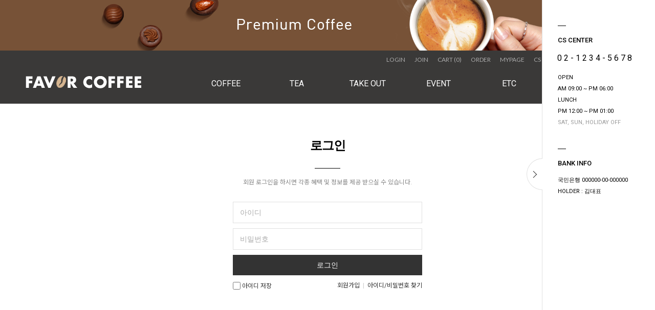

--- FILE ---
content_type: text/html; charset=UTF-8
request_url: http://edge-sample15.firstmall.kr/member/login?return_url=/mypage/myqna_catalog
body_size: 9052
content:
<!DOCTYPE html PUBLIC "-//W3C//DTD XHTML 1.0 Transitional//EN" "http://www.w3.org/TR/xhtml1/DTD/xhtml1-transitional.dtd">
<html xmlns="http://www.w3.org/1999/xhtml" lang="ko" xml:lang="ko"  xmlns:fb="http://ogp.me/ns/fb#" xmlns:og="http://ogp.me/ns#" >
<head prefix="og: http://ogp.me/ns# fb: http://ogp.me/ns/fb# website: http://ogp.me/ns/fb/website#">
<meta http-equiv="X-UA-Compatible" content="IE=edge" />
<script nonce="QV9OvN9lCyhgzu3C3aGMSkyiuiO241elgNHMEekAPuQ=">window.Firstmall = window.Firstmall || {};
window.Firstmall.Config = {"Environment":{"MobileMode":false,"SetMode":null,"Language":"KR","isAdmin":false,"isSellerAdmin":false,"isUser":false,"Currency":{"Basic":{"Id":"KRW","Symbol":"원","Position":"after"},"Skin":{"Id":"KRW","Symbol":"원","Position":"after"}},"serviceLimit":{"H_FR":false,"H_AD":true,"H_NFR":true},"OperationType":null,"Protocol":"http","CacheBreaker":"202212271716"},"Security":{"PreventDrag":false,"PreventContextMenu":false,"MemberLogoutLimit":false},"Search":{"AutoComplete":false,"Suggest":false}};
(function(){ var aliases = {"gl_operation_type":window.Firstmall.Config.Environment.OperationType,"gl_mobile_mode":window.Firstmall.Config.Environment.MobileMode,"gl_set_mode":window.Firstmall.Config.Environment.SetMode,"gl_language":window.Firstmall.Config.Environment.Language,"gl_basic_currency":window.Firstmall.Config.Environment.Currency.Basic.Id,"gl_skin_currency":window.Firstmall.Config.Environment.Currency.Skin.Id,"gl_basic_currency_symbol":window.Firstmall.Config.Environment.Currency.Basic.Symbol,"gl_basic_currency_symbol_position":window.Firstmall.Config.Environment.Currency.Basic.Position,"gl_protocol":window.Firstmall.Config.Environment.Protocol+"://"}; for(var attr in aliases) { window[attr] = aliases[attr]; }})();</script>
<!-- <meta http-equiv="Content-Security-Policy" content="upgrade-insecure-requests" />  -->
<meta http-equiv="Content-Type" content="text/html; charset=utf-8" />
<meta http-equiv="Content-Script-Type" content="text/javascript" />
<meta http-equiv="Content-Style-Type" content="text/css" />
<title></title>
	<!-- SEO 설정이 있을경우 -->
	<meta name="Robots" content="index,follow" />
<meta name="title" content="" />
<meta name="author" content="" />
<meta name="description" content="" />
<meta name="keywords" content="" />

<meta property="og:url" content="http://edge-sample15.firstmall.kr/member/login?return_url=/mypage/myqna_catalog" />
<meta property="og:site_name" content="한국" />
<meta property="og:title" content="" />
	<meta property="og:description" content="" />

	<meta property="fb:app_id" content="" />
		<meta property="og:type" content="website" />

<!-- 구글 웹폰트 -->
<link href="https://fonts.googleapis.com/css?family=Noto+Sans+KR:100,300,400,500,700&amp;subset=korean" rel="stylesheet">
<link href="https://fonts.googleapis.com/css?family=Roboto:100,300,400,500,700" rel="stylesheet">

<!-- CSS -->
<link rel="stylesheet" type="text/css" href="/data/skin/coffee_taste_gls/css/style.css" />
<link rel="stylesheet" href="/app/javascript/plugin/touchSlider/swiper.css" />
<link rel="stylesheet" type="text/css" href="/app/javascript/plugin/slick/slick.css">
<!-- 파비콘 -->
<link rel="shortcut icon" href="//edge-sample15.firstmall.kr//data/icon/favicon/favicon1497244551.ico" />
<!-- /CSS -->
<!-- 자바스크립트 -->
<script type="text/javascript" src="/app/javascript/jquery/jquery.min.js"></script>
<script type="text/javascript" src="/app/javascript/jquery/jquery-ui.min.js"></script>
<script type="text/javascript" src="/app/javascript/plugin/jquery.poshytip.min.js"></script>
<script type="text/javascript" src="/app/javascript/plugin/jquery.activity-indicator-1.0.0.min.js"></script>
<script type="text/javascript" src="/app/javascript/plugin/jquery.cookie.js"></script>
<script type="text/javascript" src="/app/javascript/plugin/jquery.slides.min.js"></script>
<script type="text/javascript" src="/app/javascript/plugin/jquery.bxslider.js"></script>
<script type="text/javascript" src="/app/javascript/plugin/slick/slick.min.js"></script>
<script type="text/javascript" src="/app/javascript/plugin/jquery.placeholder.js"></script>
<script type="text/javascript" src="/app/javascript/plugin/custom-select-box.js"></script>
<script type="text/javascript" src="/app/javascript/plugin/jquery.sprintf.js"></script>
<script type="text/javascript" src="/data/js/language/L10n_KR.js?dummy=20260111112827"></script>
<script type="text/javascript" src="/app/javascript/js/common.js?dummy=20260111112827"></script>
<script type="text/javascript" src="/app/javascript/js/front-layout.js?dummy=20260111112827"></script>
<script type="text/javascript" src="/app/javascript/js/base64.js"></script>
<script type="text/javascript" src="/app/javascript/js/goods-display.js?dummy=20260111112827"></script>
<script type="text/javascript" src="/app/javascript/js/board-display.js?dummy=20260111112827"></script>
<script type="text/javascript" src="/data/skin/coffee_taste_gls/common/script.js"></script>
<script src="/app/javascript/plugin/jquery_swipe/jquery.event.swipe.js"></script>
<script src="/app/javascript/plugin/touchSlider/swiper.js"></script>
<script>
// sns 만14세 동의 체크 변수
var kid_agree = "";
</script>
<script type="text/javascript">
	$(function(){
	});
</script>
<style type="text/css">
	/* 레이아웃설정 폰트 적용 */
	#layout_body * {}

	/* 레이아웃설정 스크롤바색상 적용 */
</style>
<!-- /자바스크립트 -->
<script src="/app/javascript/plugin/jquery.bxslider.js?v=202212271716"></script>
</head>

<body>
	<script type="text/javascript">
		//<![CDATA[
		 var is_user = false;
		 var plus_app_id = '';
		 var fammercemode = '';
		 var fbId = "";
		 var fbAccessToken = "";
		 var isLogin = false;
		 var isFirst = true;
		 var fbUid = "";
		 var fbName = "";
		 var mbpage = false;
		 mbpage = true;
		 var orderpage = false;
		//]]>
	</script>
	<!--facebook area-->
	<div id="fb-root"></div>
	<!--facebook area end-->


<style type="text/css">
	body {
	}
	
table {margin:0 auto;}	#layout_config {width:1180px;margin:auto;}
	#layout_config_body, #layout_config_full {background-color:#ffffff;}
	#layout_config_full {width:100%;}
	#layout_config_body {width:1180px;}
	#layout_side {width:0px;}
	.wrap_inner {width:1180px; margin:auto;}
</style>

<div id="layout_body" style="min-width:1180px;">
<!-- 상단영역 : 시작 -->
<div id="skipNavi">
	<a href="#layout_config_body">본문 바로가기</a>
	<a href="#layout_topBar">주메뉴 바로가기</a>
	<a href="#layout_side">사이드메뉴 바로가기</a>
</div>
<!-- //skipNavi -->

<div class='designPopupBand relative hide' popupStyle='band' designElement='popup' templatePath='member/login.html' popupSeq='1' style='background-color:#775237;'><div class='designPopupBody center'><a href='#' target='_self'><img src='/data/popup/popup_15175382405417.jpg' /></a></div><div class='designPopupClose absolute hand' style='right:30px;top:35px;'><img src='/data/icon/common/etc/band_btn_close.gif' /></div></div><div class='designPopupBandBtn absolute center hand hide' style='top:0px; left:50%; width:200px; margin-left:-100px;z-index:12'><img src='/data/icon/common/etc/band_btn_open.gif' /></div>
<!-- //띠배너 -->

<div id="layout_header">
	<div class="nav_wrap">
		<div class="wrap_inner relative">
			<div class="language hide">
					<a class="select_list" id="select_main" href="http://edge-sample15.firstmall.kr">
						<span class='language_country_img_KR'></span>
						Korea
						<span class="sel_arrow"> </span>					
					</a>
				<ul class="optionSub" style="position:relative;display:none;">
				</ul>
			</div>
			<div class="nav">
				<ul class="fleft">
					<li><a href="/member/login">LOGIN</a></li>
					<li class="relative"><a href="/member/agreement">JOIN</a>
						<!-- //회원가입 시 혜택 -->
					</li>
					<li><a href="/order/cart">CART (0)</a></li>
					<li><a href="/mypage/order_catalog">ORDER</a></li>
					<li><a href="/mypage/index">MYPAGE</a></li>
					<li><a href="/service/cs">CS CENTER </a></li>
					<li><a href="javascript:;"  onclick="bookmarksitelay('http://edge-sample15.firstmall.kr/main/index', '한국',  '/member/login?return_url=%2Fmember%2Flogin%3Freturn_url%3D%2Fmypage%2Fmyqna_catalog' )">BOOKMARK +</a></li>
				</ul>
				<form class="fleft" name="topSearchForm" id="topSearchForm" action="/goods/search">
					<input type="hidden" name="keyword_log_flag" value="Y" />
					<input type="text" name="search_text" value="" />
					<input type="image" src="/data/skin/coffee_taste_gls/images/design/icon_search.png" value="검색" />
				</form>
			</div>
		</div>
	</div>
	<!-- //상단메뉴 -->

	<div class="logo_wrap">
		<div class="wrap_inner relative">
			<h1><a href="/" target="_self"><img src="/data/skin/coffee_taste_gls/images/design/logo.png" alt="(주) 귀사의 회사명" /></a></h1>
			<div class="showCategoryNavigation">
				<div class='designCategoryNavigation' id='categoryNavigation69630acb91748' designElement='categoryNavigation' templatePath='member/login.html'><ul class="category_wrap">
	<li class="categoryDepth">
		<a href="javascript:;" class="categoryAllBtn"><img src="/data/skin/coffee_taste_gls/images/common/ico_category.png" alt="카테고리 전체보기" /></a>
	</li>
	<li class="categoryDepth1" style="width:15.625%">
		<a href="/goods/catalog?code=0001">COFFEE</a>
		<div class="relative">
		</div>
	</li>
	<li class="categoryDepth1" style="width:15.625%">
		<a href="/goods/catalog?code=0006">TEA</a>
		<div class="relative">
		</div>
	</li>
	<li class="categoryDepth1" style="width:15.625%">
		<a href="/goods/catalog?code=0003">TAKE OUT</a>
		<div class="relative">
		</div>
	</li>
	<li class="categoryDepth1" style="width:15.625%">
		<a href="/goods/catalog?code=0009">EVENT</a>
		<div class="relative">
		</div>
	</li>
	<li class="categoryDepth1" style="width:15.625%">
		<a href="/goods/catalog?code=0004">ETC</a>
		<div class="relative">
		</div>
	</li>
	<li class="categoryDepth1" style="width:15.625%">
		<a href="/goods/catalog?code=0005">SALE</a>
		<div class="relative">
		</div>
	</li>
</ul>
<div class="categoryAll_wrap">
	<div class="categoryAllContainer"></div>
</div>
<script type="text/javascript">	
	setCategoryAllBtnEvent("categoryNavigation69630acb91748","/common/category_all_navigation?template_path=member/login.html&categoryNavigationKey=categoryNavigation69630acb91748&requesturi=%2Fmember%2Flogin%3Freturn_url%3D%2Fmypage%2Fmyqna_catalog");

	//(가로형) 1차 → 2차 서브
	$(".category_wrap .categoryDepth1 > a").bind("focusin mouseenter", function(){
		$(this).next().children(".categorySub").slideDown();
	});
	$("#layout_topBar").bind("mouseleave", function(){
		$(".categorySub").slideUp();
	});
	$(".category_wrap .categoryDepth1 .categorySubDepth:last-child").focusout(function(){
		$(".categorySub").slideUp();
	});
</script>
<!-- //(가로형) 1차 → 2차 --></div>
			</div>
		</div>
	</div>
	<!-- //로고 및 검색창 -->


</div>
<!-- //상단영역 : 끝 -->

<script type="text/javascript">
	/* 타이틀바 띄우기 */
	$(document).ready(function() {
		$("#layout_header .logo_wrap").each(function(){
			var obj = $(this);
			if($(".designPopupBand").css('display')=="block"){
				var top_loc = obj.offset().top + 100;
			}else{
				var top_loc = obj.offset().top;                
			}
			$(document).scroll(function(){				
				if(top_loc < $(document).scrollTop()){
					obj.addClass("flying");
					$("#layout_header .header_menu, #layout_header .header_cs, #layout_side, #layout_config_body, #layout_config_full").addClass("flying");
				}else{
					obj.removeClass('flying');
					$("#layout_header .header_menu, #layout_header .header_cs, #layout_side, #layout_config_body, #layout_config_full").removeClass("flying");
				}
			});
		});
	});
</script>
<style type="text/css">    
	#layout_header {margin-bottom:30px;}
    #layout_header .logo_wrap.flying {}
	#layout_header .header_menu.flying, #layout_header .header_cs.flying, #layout_config_full.flying {margin-top:100px;}
    #layout_side.flying, #layout_config_body.flying {margin-top:0;}
</style>
	<!-- //상단 영역 -->


	
	<div id="layout_scroll" class="wrap_inner">
		<div class="fright">
			<div id="rightScrollLayer"><style type="text/css">
	.rightQuickMenuWrap2.defaultClose{right:-220px;}
</style>
 <div id="rightQuickMenuWrap" class="rightQuickMenuWrap2 defaultClose">
	<a href="javascript:;" class="rightQuick_close"><img src="/data/skin/coffee_taste_gls/images/common/right_quick_close.png" alt="close" /></a>
	<a href="javascript:;" class="rightQuick_open"><img src="/data/skin/coffee_taste_gls/images/common/right_quick_open.png" alt="open" /></a>    
	<div class="right_wrap">        
        <h3><div class="line"> </div>CS CENTER</h3>
		<ul>
			<li><div class="phone">02-1234-5678</div></li>		
			<li>OPEN<br /> AM 09:00 ~ PM 06:00</li>
			<li>LUNCH<br /> PM 12:00 ~ PM 01:00</li>
			<li class="gray">SAT, SUN, HOLIDAY OFF</li>
		</ul>
		<!-- //고객센터 -->

		<h3><div class="line"> </div>BANK INFO</h3>
		<ul>			
			<li>국민은행 000000-00-000000</li>
			<li>HOLDER : 김대표</li>
		</ul>
		<!-- //무통장 입금계좌 -->		
		
        <div id="rightQuickMenu" class="rightQuickMenu">
			<div class="rightQuickTitle">QUICK MENU</div>
			<div class="right_item_recent">
				<p class="rightTitleMenu">최근본상품 <span id="right_recent_total">0</span></p>
				<div class="right_itemList">
                    <h3><div class="line"> </div>RECENTLY VIEW&nbsp;<span class="gray">(0)</span></h3>
					<p class="rightBorderTop"></p>
					<ul></ul>
					<div id="right_page_div" class="right_quick_paging">
						<a class="right_quick_btn_prev" href="#"><img src="/data/skin/coffee_taste_gls/images/common/right_quick_menu_left_icon.png" alt="prev" /></a>
						<div class="right_page_box"><span class="right_quick_current_page bold"></span><span class="right_quick_separation">/</span><span class="right_quick_total_page"></span></div>
						<a class="right_quick_btn_next" href="#"><img src="/data/skin/coffee_taste_gls/images/common/right_quick_menu_right_icon.png" alt="next" /></a>
					</div>
					<p class="rightBoxBorder"></p>
				</div>
			</div>
			<!-- //최근본상품 -->
			
			<div class="right_item_recomm">
				<div class="rightTitleMenu"><div designElement='goodsRecommDisplay'>추천상품 <span id="right_recomm_total">0</span></div></div>
				<div class="right_itemList">
					<p class="rightBorderTop"></p>
					<ul></ul>
					<div id="right_page_div" class="right_quick_paging">
						<a class="right_quick_btn_prev" href="#"><img src="/data/skin/coffee_taste_gls/images/common/right_quick_menu_left_icon.png" alt="prev" /></a>
						<div class="right_page_box"><span class="right_quick_current_page bold"></span><span class="right_quick_separation">/</span><span class="right_quick_total_page"></span></div>
						<a class="right_quick_btn_next" href="#"><img src="/data/skin/coffee_taste_gls/images/common/right_quick_menu_right_icon.png" alt="next" /></a>
					</div>
					<p class="rightBoxBorder"></p>
				</div>
			</div>
			<!-- //추천상품 -->
			
			<div class="right_item_cart">
				<p class="rightTitleMenu">장바구니 <span id="right_cart_total">0</span></p>
				<div class="right_itemList">
					<p class="rightBorderTop"></p>
					<ul></ul>
					<div id="right_page_div" class="right_quick_paging">
						<a class="right_quick_btn_prev" href="#"><img src="/data/skin/coffee_taste_gls/images/common/right_quick_menu_left_icon.png" alt="prev" /></a>
						<div class="right_page_box"><span class="right_quick_current_page bold"></span><span class="right_quick_separation">/</span><span class="right_quick_total_page"></span></div>
						<a class="right_quick_btn_next" href="#"><img src="/data/skin/coffee_taste_gls/images/common/right_quick_menu_right_icon.png" alt="next" /></a>
					</div>
					<p class="rightBoxBorder"></p>
				</div>
			</div>
			<!-- //장바구니 -->
			
			<div class="right_item_wish">
				<p class="rightTitleMenu">위시리스트 <span id="right_wish_total">0</span></p>
				<div class="right_itemList">
					<p class="rightBorderTop"></p>
					<ul></ul>
					<div id="right_page_div" class="right_quick_paging">
						<a class="right_quick_btn_prev" href="#"><img src="/data/skin/coffee_taste_gls/images/common/right_quick_menu_left_icon.png" alt="prev" /></a>
						<div class="right_page_box"><span class="right_quick_current_page bold"></span><span class="right_quick_separation">/</span><span class="right_quick_total_page"></span></div>
						<a class="right_quick_btn_next" href="#"><img src="/data/skin/coffee_taste_gls/images/common/right_quick_menu_right_icon.png" alt="next" /></a>
					</div>
					<p class="rightBoxBorder"></p>
				</div>
			</div>
			<!-- //위시리스트 -->
			
			<div class="rightBookMark">
				<a href="javascript:;"  onclick="bookmarksitelay('http://edge-sample15.firstmall.kr/main/index', '한국',  '/member/login?return_url=%2Fmember%2Flogin%3Freturn_url%3D%2Fmypage%2Fmyqna_catalog' )" id="linkbookmark" rel="sidebar" class="btn_move" style="width:90%;" title="즐겨찾기에 추가">즐겨찾기</a>
			</div>
			<!-- //북마크 -->
		</div>		
	</div>
	<div id="rightQuickMenuBottom" class="rightQuickMenuBottom">
		<a href="javascript:;" class="rightTop" onclick="$('html,body').animate({scrollTop:0},'slow');"><img src="/data/skin/coffee_taste_gls/images/common/right_quick_top.png" alt="TOP" /></a>
		<a href="javascript:;" class="rightBottom" onclick="$('html,body').animate({scrollTop:$(document).height()},'slow');"><img src="/data/skin/coffee_taste_gls/images/common/right_quick_bottom.png" alt="BOTTOM" /></a>
	</div>
	<!-- //TOP 버튼 -->
</div>
<script type="text/javascript">
	$(document).ready(function() {
		$set_right_recent = 1;	/* 최근 본상품 설정 */
		$set_right_recomm = 5;	/* 추천상품 설정 */
		$set_right_cart = 5;		/* 장바구니 설정 */
		$set_right_wish = 5;		/* 위시리스트 설정 */
		
		/* 퀵메뉴 슬라이드 */
		$(".rightQuick_close").click(function() {
			$.cookie('rightQuickMenuWrapClosed',1,{path:'/'});
			rightQuickMenuClose();
		})
		$(".rightQuick_open").click(function() {
			$.cookie('rightQuickMenuWrapClosed',null,{path:'/'});
			rightQuickMenuOpen();
		});			
		if($.cookie('rightQuickMenuWrapClosed')){
			rightQuickMenuClose();
		}
		$(".rightQuickMenuWrap2").removeClass('defaultClose');

		/* TOP버튼 */
		if(parseInt($(document).height())>parseInt($(window).height())){
			$(window).scroll(function(){
				if($(window).scrollTop()>100){
					$("#rightQuickMenuBottom").show();
				}else{
					$("#rightQuickMenuBottom").hide();
				}
			});
		}
	});
	/* 오픈 */
	function rightQuickMenuOpen(){
		$(".rightQuickMenuWrap2").stop().animate({'right':'0'}, 400);
		$(".designPopupClose").stop().animate({'right':'250px'}, 400);
		$(".rightQuick_open").hide();
		$(".rightQuick_close").show();
	}
	/* 닫기 */
	function rightQuickMenuClose(){
		$(".rightQuickMenuWrap2").stop().animate({'right':'-220px'}, 400);
		$(".designPopupClose").stop().animate({'right':'35px'}, 400);
		$(".rightQuick_open").show();
		$(".rightQuick_close").hide();		
	}
</script></div>
		</div>
		<!-- //우측 스크롤 -->
	</div>
	<!-- //스크롤 영역 -->

	<div id="layout_config">
		<div id="layout_config_full"><div class="category_depth">
	<ul class="list2">
		<li><a href="/main/index">&nbsp;&nbsp;&nbsp;&nbsp;</a></li>

		<li>로그인</li>

	</ul>
</div>
<!-- //페이지경로 -->

<div class="h3_wrap">
	<h3>로그인</h3>
	<p>회원 로그인을 하시면 각종 혜택 및 정보를 제공 받으실 수 있습니다.</p>
	

</div>
<!-- //타이틀 -->

<!-- 본문내용 시작 -->
<script type='text/javascript'>var fbv='10.0';</script><script type='text/javascript' src='/app/javascript/js/facebook.js?v=20150501' charset='utf8'></script>

<div class="login_wrap">
	<form name="loginForm" target="actionFrame" method="post" action="../login_process/login">
		<input type="hidden" name="return_url" value="/mypage/myqna_catalog"/>
		<input type="hidden" name="order_auth" value="0"/>
		<fieldset>
		<legend>로그인 폼</legend>
		<div class="login_form">
			<input type="text" name="userid" id="userid" value="" placeholder="아이디" />
			<input type="password" password="password" name="password" id="password"  value=""  placeholder="비밀번호" />
			<input type="submit" class="login_btn btn_chg large" value="로그인" />
		</div>
		<!-- //로그인폼 - 상하 -->
		<!-- <ul class="login_form2">
			<li>
				<input type="text" name="userid" id="userid" value="" placeholder="아이디" />
				<input type="password" password="password" name="password" id="password"  value=""  placeholder="비밀번호" />
			</li>
			<li><input type="submit" class="login_btn btn_chg large" value="로그인" /></li>
		</ul> -->
		<!-- //로그인폼 - 좌우 -->
		<ul class="login_list">
			<li><input type="checkbox" name="idsave" id="idsave" value="checked" class="mb0"  /> <label for="idsave">아이디 저장</label></li>
			<li><a href="/member/agreement">회원가입</a>&nbsp; | &nbsp;<a href="/member/find">아이디/비밀번호 찾기</a></li>
		</ul>
		<!-- //일반적인 로그인 폼 : 쇼핑몰ID만 이용할 경우 -->

		
		</fieldset>
	</form>

</div>
<!-- //본문내용 끝 -->

<script src="/app/javascript/js/skin-snslogin.js?v=20260111112827"></script>
<script type="text/javascript">
var return_url	= "../main/index";
return_url		= "/mypage/myqna_catalog";
var mobileapp	= "";
var m_device	= "others";
var fbuserauth	= "email,public_profile,";
var jointype = '';
var apple_authurl	= '';

</script></div>
	</div>

<!-- 하단영역 : 시작 -->
<div id="layout_footer">
    <div class="nav_wrap">
		<div class="wrap_inner relative clearbox">
			<ul>
				<li>BRAND</li>
				<li><a href="">ABOUT BRAND</a></li>
				<li><a href="">GLOBAL</a></li>
				<li><a href="">AD</a></li>
				<li><a href="">PR</a></li>
				<li><a href="">매장안내</a></li>
				<li><a href="">채용안내</a></li>
				<li><a href="">찾아오시는길</a></li>	
			</ul>

			<ul>
				<li>COMPANY</li>
				<li><a href="">ABOUT</a></li>
				<li><a href="">HISTORY</a></li>
				<li><a href="">NEWS</a></li>
				<li><a href="">LOCATION</a></li> 				
			</ul>

			<ul>
				<li>MYPAGE</li>
				<li><a href="">회원정보관리</a></li>
				<li><a href="">주문관리</a></li>
				<li><a href="">MY REVIEW</a></li>
				<li><a href="">MY Q&A</a></li>
				<li><a href="">1:1문의내역</a></li>				
			</ul>

			<ul>
				<li>EVENT</li>
				<li><a href="">진행중인 이벤트</a></li>
				<li><a href="">지난 이벤트</a></li>
				<li><a href="">출석체크 이벤트</a></li>
				<li><a href="">게임 이벤트</a></li>					
			</ul>

			<ul>
				<li>SNS</li>
				<li><a href="">인스타그램</a></li>
				<li><a href="">페이스북</a></li>
				<li><a href="">블로그</a></li>
				<li><a href="">카페</li>				
			</ul>
		</div>
	</div>
	<!-- //하단메뉴 -->
    <div class="footer_wrap" style="display:none;" >
        <div class="wrap_inner clearbox">
            <h1><a href="/main/index" target="_top"><img src="/data/skin/coffee_taste_gls/images/design/logo_btm.png" alt="LOGO" /></a></h1>
            <div class="addr_wrap">
				<h4>COMPANY INFO</h4>
                <ul>
                    <li class="first"><span>COMPANY :</span> (주) 귀사의 회사명</li>
                    <li><span>CEO :</span> 김대표</li>			
                    <li><span>ADDRESS :</span> 경기도 성남시 분당구 대왕판교로 670 (유스페이스2) </li>
                    <li><span>TEL :</span> 02-1234-5678</li>
                    <li><span>FAX :</span> 031-1234-5678</li>
                    <li class="first"><span>BUSINESS LICENSE :</span> 123-45-67890 <a href="javascript:;" onclick="window.open('http://www.ftc.go.kr/bizCommPop.do?wrkr_no=1234567890','communicationViewPopup','width=750,height=700,scrollbars=yes')">[사업자정보확인]</a></li>
                    <li><span>ECOMMERCE LICENSE :</span> 제1234-서울강남56789호</li>			
                    <li><span>CPO :</span> 최정보</li>
                    <li><span>E-MAIL :</span> <a href="mailto:yourmail@yourdomain.com">yourmail@yourdomain.com</a></li>
                </ul>	
            </div>            
            <div class="cs_wrap">
				<h4>CS CENTER</h4>
				<ul>
					<li><div class="phone">02-1234-5678</div></li>		
					<li>OPEN : AM 09:00 ~ PM 18:00</li>
					<li>BREAK : PM 12:00 ~ PM 13:00 &nbsp;(SAT, SUN, HOLIDAY OFF)</li>
				</ul>
				<h4 class="mt30">BANK ACCOUNT
					<select  name="select" onchange="window.open(this.value);" class="bank">
						<option value=""> 인터넷뱅킹 바로가기 </option>
						<option value="http://www.kbstar.com/">KB국민은행</option>
						<option value="http://www.ibk.co.kr/">IBK기업은행</option>
						<option value="http://banking.nonghyup.com/">농협</option>
						<option value="http://www.kfcc.co.kr/">MG새마을금고</option>
						<option value="http://www.shinhan.com/">신한은행</option>
						<option value="http://www.citibank.co.kr/">씨티은행</option>
						<option value="http://www.wooribank.com/">우리은행</option>
						<option value="http://www.epostbank.go.kr/">우체국</option>
						<option value="http://www.scfirstbank.com/">SC제일은행</option>
						<option value="http://www.hanabank.com/">KEB하나은행</option>
						<option value="http://www.knbank.co.kr/">경남은행</option>
						<option value="http://www.kjbank.com/">광주은행</option>
						<option value="http://www.daegubank.co.kr/">DGB대구은행</option>
						<option value="http://www.busanbank.co.kr/">BNK부산은행</option>
						<option value="http://www.jbbank.co.kr/">전북은행</option>
						<option value="http://www.chejubank.co.kr/">제주은행</option>
						<option value="http://www.suhyup.co.kr/">수협</option>
						<option value="http://www.cu.co.kr/">신협</option>								
					</select>
				</h4>
				<ul>
					<li>국민은행 000000-00-000000</li>
					<li>HOLDER : 김대표</li>
				</ul>
            </div>
            <div class="insta_wrap">
                <div class='designLastest69630acb94280'><!-- 최근글 -->
<div class="lastest_wrap">
	<h4>NOTICE</h4>
	<!-- 리스트데이터 : 시작 -->
	<ul class="bbslist">
		<li>
			<ul>
				<li> <a href="/board/view?id=notice&seq=4"  board_seq="4"  board_id="notice" > <span class="cat">[이벤트]</span> 대한민국 No.1 쇼핑몰 퍼스트몰 성공을 함... </a>   <img src="/admin/skin/default/images/board/icon/icon_hot.gif" title="hot" >   </li>
			</ul>
		</li>
		<li>
			<ul>
				<li> <a href="/board/view?id=notice&seq=3"  board_seq="3"  board_id="notice" > <span class="cat">[공지]</span> 쉽고 자유롭게 수정할 수 있는 디자인스킨을 ... </a>   <img src="/admin/skin/default/images/board/icon/icon_hot.gif" title="hot" >   </li>
			</ul>
		</li>
		<li>
			<ul>
				<li> <a href="/board/view?id=notice&seq=2"  board_seq="2"  board_id="notice" > <span class="cat">[공지]</span> 유료스킨과 같은 고퀄리티의 퍼스트몰 무료스킨 </a>   <img src="/admin/skin/default/images/board/icon/icon_hot.gif" title="hot" >   </li>
			</ul>
		</li>
		<li>
			<ul>
				<li> <a href="/board/view?id=notice&seq=1"  board_seq="1"  board_id="notice" > <span class="cat">[공지]</span> 퍼스트몰 스킨이 더욱 새로워졌습니다. </a>   <img src="/admin/skin/default/images/board/icon/icon_hot.gif" title="hot" >   </li>
			</ul>
		</li>
	</ul>
	<!-- 리스트 : 끝 -->
	<a href="/board/?id=notice" class="more">+</a>
</div></div>
            </div>
        </div>
    </div>
	<div class="copy_wrap">
		<div class="wrap_inner relative">
		    <ul class="nav">
				<li class="first"><a href="/service/company">ABOUT US</a></li>
				<li><a href="/service/agreement">AGREEMENT</a></li>
				<li><a href="/service/privacy" class="bold">PRIVACY POLICY</a></li>
				<li><a href="/service/guide">SHOPPING GUIDE</a></li>
				<li><a href="/service/partnership">PARTNERSHIP</a></li>
			</ul>
			<ul class="copy">
				<li class="first"><span>회사명 :</span> (주) 귀사의 회사명</li>
                <li><span>대표자 :</span> 김대표</li>			
                <li><span>주소 :</span> 경기도 성남시 분당구 대왕판교로 670 (유스페이스2) </li>
                <li><span>연락처 :</span> 02-1234-5678</li>
                <li><span>FAX :</span> 031-1234-5678</li>
				<li><span>E-MAIL :</span> <a href="mailto:yourmail@yourdomain.com">yourmail@yourdomain.com</a></li><br>
                <li class="first"><span>사업자등록번호 :</span> 123-45-67890 <a href="javascript:;" onclick="window.open('http://www.ftc.go.kr/bizCommPop.do?wrkr_no=1234567890','communicationViewPopup','width=750,height=700,scrollbars=yes')">[사업자정보확인]</a></li>
                <li><span>통신판매업신고번호 :</span> 제1234-서울강남56789호</li>			
                <li><span>개인정보 보호책임자 :</span> 최정보</li>                
                <li><span>호스팅 제공자 :</span> (주)가비아씨엔에스</li><br />
				<li class="first">Copyright ⓒ <span>(주) 귀사의 회사명</span>. All Rights Reserved.</li>			
			</ul>	
			<ul class="sns" style="display:none;">
				<li><a href="#"><img src="/data/skin/coffee_taste_gls/images/design/btn_facebook.png" alt="페이스북" /></a></li>
				<li><a href="#"><img src="/data/skin/coffee_taste_gls/images/design/btn_insta.png" alt="인스타그램" /></a></li>
				<li><a href="#"><img src="/data/skin/coffee_taste_gls/images/design/btn_blog.png" alt="네이버 블로그" /></a></li>
				<li><a href="#"><img src="/data/skin/coffee_taste_gls/images/design/btn_kastory.png" alt="카카오스토리" /></a></li>
			</ul>
			<span class="escrow" style="top:60px;"><form name="shop_check" method="post" action="http://admin.kcp.co.kr/Modules/escrow/kcp_pop.jsp" target="kcp_pop"><input type="hidden" name="site_cd" value="A7HZF"></form><script type="text/javascript">function go_check() {	var status = "width=500 height=450 menubar=no,scrollbars=no,resizable=no,status=no";	var obj = window.open("", "kcp_pop", status);	document.shop_check.submit();}</script><a href="javascript:go_check();"><img src="/data/icon/escrow_mark/kcp.png"  /></a></span>		
			<!-- //에스크로표기 -->
		</div>
	</div>
	<!-- //카피라이트 -->
	<!-- //고객센터 -->
</div>
<!-- //하단영역 : 끝 -->
</div>
<!-- //기본형 -->

<iframe name="actionFrame" id="actionFrame" src="/main/blank" frameborder="0" width="100%" height="0"></iframe>
<div id="openDialogLayer" style="display:none">
	<div align="center" id="openDialogLayerMsg"></div>
</div>

<div id="ajaxLoadingLayer" style="display:none"></div>
<div id='popupChangePassword' class='hide'>
	<form id='passUpdateForm' method='post' action='/login_process/popup_change_pass' target='actionFrame'>
		<input type='hidden' name='password_mode' value='update'>
		<table width='100%' cellpadding='0' cellspacing='0' border=0>
			<tr>
				<td colspan='2'>
					회원님의 소중한 개인정보 보호를 위해 비밀번호를 주기적으로 변경하시는 것이 좋습니다.
				</td>
			</tr>
			<tr><td colspan='2' height='10'></td></tr>
			<tr>
				<td width='110'>
					현재 비밀번호
				</td>
				<td>
					<input type='password' name='old_password' value='' size='30' class='passwordField'>
				</td>
			</tr>
			<tr><td colspan='2' height='5'></td></tr>
			<tr>
				<td>
					신규 비밀번호
				</td>
				<td>
					<input type='password' name='new_password' value='' size='30' class='passwordField class_check_password_validation'>
				</td>
			</tr>
			<tr><td colspan='2' height='5'></td></tr>
			<tr>
				<td>
					신규 비밀번호 확인
				</td>
				<td>
					<input type='password' name='re_new_password' value='' size='30' class='passwordField'>
				</td>
			</tr>
			<tr><td colspan='2' height='5'></td></tr>
			<tr>
				<td colspan='2'>
					<span class='desc'>비밀번호는 영문 대문자, 영문 소문자, 숫자, 특수문자 중 2가지 이상을 조합한 8~20자</span>
				</td>
			</tr>
			<tr><td colspan='2' height='10'></td></tr>
			<tr>
				<td colspan='2'>
					<label><input type='checkbox' name='update_rate' value='Y' onclick='update_rate_checked();'> 개월 이후에 비밀번호를 변경하겠습니다.</label>
				</td>
			</tr>
		</table>
		<div style="padding-top:10px;" class="center">
			<span class="btn large black"><button type="submit" class="setBtn">확인</button></span>
			<span class="btn large black">&nbsp;&nbsp;<button type='button' onclick='passwordAfterUpdate();'>취소</button></span>
		</div>
	</form>
</div>
</body>
</html>

--- FILE ---
content_type: text/html; charset=UTF-8
request_url: http://edge-sample15.firstmall.kr/sns_process/kakaokeys
body_size: 393
content:
{"result":false,"keys":""}

--- FILE ---
content_type: text/css
request_url: http://edge-sample15.firstmall.kr/data/skin/coffee_taste_gls/css/style.css
body_size: 183
content:
@charset "utf-8"; 

@import url('//fonts.googleapis.com/earlyaccess/nanumgothic.css');
@import url('../css/jqueryui/black-tie/jquery-ui-1.8.16.custom.css');
@import url('../css/common.css');
@import url('../css/layout.css');
@import url('../css/contents.css');
@import url('../css/board.css');
@import url('../css/buttons.css');
@import url('../css/broadcast.css');
@import url('../css/user.css');


--- FILE ---
content_type: text/css
request_url: http://edge-sample15.firstmall.kr/data/skin/coffee_taste_gls/css/broadcast.css
body_size: 3008
content:
@charset "utf-8";

/*******************************************
Author : 퍼스트몰(firstmall)
Author URL : http://www.firstmall.kr
Creation Date : 2020-10-30
Modify Date : 2017-07-31
*******************************************/


.broadcast{line-height:1.4; font-weight:400; font-family: 'Roboto', 'Notokr Local','Noto Sans KR','Malgun Gothic',sans-serif;}
.broadcast > div {padding-top:60px; padding-bottom:30px; border-top:1px solid #e9e9e9; overflow:hidden;}
.broadcast > div:first-child{border-top:0;}
.broadcast > div > h1 {font-size:24px; text-align:center; color:#010101; font-weight:500; letter-spacing: -1px; position:relative; margin-bottom:25px;}
.broadcast > div > h1 > a {font-size:15px; position:absolute; right:10px; font-weight:300; color:#929294; text-decoration:underline;}

/*상품 아이템 기본형*/
.broadcast .product {position:absolute; bottom: 0; width:calc(100% - 24px); margin:12px; background:rgba(255, 255, 255, 0.8); border-radius:5px; overflow:hidden; font-size:0;}
.broadcast .product > li {display:inline-block; vertical-align:middle;}
.broadcast .product > li:first-child{ max-height: 50px; max-width: 50px; width:50px; overflow:hidden;}
.broadcast .product > li:first-child > div{max-height: inherit;}
.broadcast .cast .product img, .broadcast .info_wrap .product img {display: block; width:50px; height:auto;}
.broadcast .product .prod_info {box-sizing:border-box; width:calc(100% - 50px); padding:5px 10px; }
.broadcast .product .prod_info .tit {overflow:hidden; text-overflow:ellipsis; white-space:nowrap; width:130px; font-size:12px;}
.broadcast .product .prod_info .price {font-size:16px; color:#000 !important; font-weight:600;}
.broadcast .product .prod_info .percent {color:#f24949; margin-right:10px; }
.broadcast .product .prod_info .won {font-size:13px; font-weight:400;}

/*방송 리스트 기본형*/
.cast_list > li { display: inline-block; width:228px;  padding: 10px 0 0 10px; vertical-align: top;}
.cast_list .cast {border-radius:10px; position:relative; overflow:hidden;}
.cast_list .cast > a img{width:100%; height:320px;}
.cast_list .cast a.thumb {display:inline-block; height:320px; width:100%;}
.cast_list .cast_info{font-size:14px; margin-top:10px; color:#929294;}
.cast_list .cast_info > .tit{color:#333; overflow:hidden; text-overflow:ellipsis; white-space:nowrap; letter-spacing:-1px;}
.cast_list .cast_info .view_count img, .cast_list .cast_info .like_count img {padding-right:3px;}
.cast_list .live_expected {background:rgba(0, 0, 0, 0.6); position: absolute; top: 0; right: 0; bottom: 0; left: 0; text-align: center; color: #FFF;  pointer-events: none; display:table; width:100%; height:101%;}
.cast_list .live_expected > div { display: table-cell; vertical-align: middle; padding-bottom: 30px;}
.cast_list .live_expected .d_day {font-size:20px;}
.cast_list .live_expected .d_time {font-size:32px; font-weight:600;}
.cast_list .live_mode {position:absolute; top:13px; left:13px;}
.cast_list .status {position:absolute; top:20px; right:13px; background:rgba(0, 0, 0, 0.2); border-radius:10px; padding:1px 8px; color:#FFF; font-size:12px;}
.cast_list a:hover {text-decoration: underline;}
.cast_list .view_count, .cast_list .like_count {display:inline-block;}

.nodata_wrap {text-align:center; color:#969698; padding:100px 0; }
.nodata_wrap .mess {margin-top:20px; font-size:15px;}

/*--------------------------------------------------------------------------------------------------------*/

/*지난방송 리스트*/
.prev_live .cast_list {width:calc(100% + 10px);}
.prev_live .cast_list > li {width:calc(20% - 14px); max-width:250px; float:left;}
.prev_live .cast_list > li:first-child{padding-left:10px;}
.prev_live .cast_list .cast {width:100%;}
.prev_live .cast_list .status {top:10px; right:10px;}

/*--------------------------------------------------------------------------------------------------------*/

/* 라이브 */
.schedule { padding-left:10px; padding-right:10px; color:#000; }

/*스케줄 내비게이션*/
.schedule .goods_display_slide_wrap {background:#f2f2f2; border-radius:10px;}
.schedule .nav {width:100%; }
.schedule .nav > li {float:left; width:14.3%; text-align:center; vertical-align:top; padding:0;}
.schedule .nav > li > a{padding:15px; font-size:24px; font-weight:500; min-width:70px; display:inline-block; cursor:pointer; }
.schedule .nav .prev_day {color:#9c9c9c;}
.schedule .nav .calendar { text-decoration:none; }
.schedule .nav .empty {color:#929294;}
.schedule .nav .on{background:#3a96fc; color:#FFF; border-radius:10px; font-size:28px; min-width:100px; height: 55px;}
.schedule .nav .d_week{font-size:14px; font-weight:300;}

.schedule .cast_list {width:calc(100% + 20px); margin:30px 0 0 -20px;}
.schedule .cast_list > li {width:50%; margin-left:0; display:inline-block; float:left; padding:10px 0;}
.schedule .cast_list > li .item_wrap {margin-left:20px; height:100%;}

/*스케줄 리스트*/
.cast_list .item_wrap {display:table; width:auto;}
.cast_list .item_wrap > li {display:table-cell; position:relative; vertical-align:middle;}
.cast_list .item_wrap .cast {width:210px;}
.cast_list .item_wrap .cast > a{display:inline-block; position:relative; height:100%;}
.schedule .cast_list .cast img {border-radius:10px;}
.schedule .cast_list .info_wrap {max-width:290px; padding:0 20px;}
.schedule .cast_list .info_wrap > a { display:block; margin:30px 0 0 0; }
.schedule .cast_list .info_wrap > a:hover{ text-decoration:none; }
.schedule .cast_list .time {color:#333; font-size:30px; font-weight:500;}
.schedule .cast_list .cast_info {color:#929294;}
.schedule .cast_list .cast_info .tit{font-size:16px; margin-top:15px; width:100%;}
.schedule .cast_list .cast_info > * {padding:0 3px;}
.schedule .cast_list .live_expected {background:rgba(0, 0, 0, 0.3);}
.schedule .cast_list .product {position:relative; background:#f5f5f5; max-width:230px; width:auto; margin:0; }
.schedule .cast_list .live_mode {top:10px; left:10px; z-index:1;}
.schedule .cast_list .status {top:13px; right:10px; z-index:1;}

.schedule .nodata_wrap {text-align:center; color:#969698; padding:100px 0; }
.schedule .nodata_wrap .mess {margin-top:20px; font-size:15px;}

/*스와핑*/
.display_slide_class .goods_display_slide_wrap {width: 100%;overflow: hidden;position: relative; z-index: 1;}
.display_slide_class .goods_display_slide_wrap .swiper-wrapper .swiper-slide {float:left;}
.prev_live .display_slide_class .goods_display_slide_wrap .swiper-slide .swiper-wrapper {width:20%;}

/************ 방송 스케쥴 ***********************************************/
.cast_list .prev_live .cast a::before{content:''; display:block; position:absolute; top:0; left:0; width:100%; height:100%; background:rgba(0, 0, 0, 0.4);}
.schedule .cast_list .prev_live .time{color:#b5b5b5;}

/************ 지난 방송 ***********************************************/
.broadcast_list .prev_live .cast_list > li {margin-bottom:30px;}
.broadcast_list .prev_live .cast_list > li {float:left; }

/*--------------------------------------------------------------------------------------------------------*/

/* 상품 상세 페이지 방송 알림 */
.cast_notice{position:relative; margin-bottom:20px; padding:6px 13px 11px; background:#f1f1f1; font-size:0;}
.cast_notice .status{height:26px; margin-right:13px; padding-top:5px;}
.cast_notice .notice_text{display:inline-block; vertical-align: middle; padding:5px 9px 0 0; font-size:14px; color:#333; font-weight:500;}
.cast_notice .btn_live{position:absolute; right: 13px; margin: 0; padding-top: 5px;}

/*****************************************************************************************/
/************************아이디자인 CSS***************************************************/
/*****************************************************************************************/
.slick-slide, a{outline:none;}
.slick-list {width:100%;}
.main_display {margin-bottom: 0;}
.broadcast_display .swiper-wrapper{display:block;}
.broadcast_display .cast {border-radius:10px;  width:100%; height:300px; position:relative; overflow:hidden;text-align:left;}
.broadcast_display .cast a.thumb {display:inline-block;  width:100%; height:100%;}
.broadcast_display .cast > a > img{width: 100%; height: auto; transform: translate(-50%, -50%); left: 50%; top: 50%; position: relative; max-width:none; border-radius:10px;}
.broadcast_display .cast_info{font-size:14px; margin:10px 0 0 ; color:#929294; text-align:left; position: relative;}
.broadcast_display .cast_info > .tit{color:#333; overflow:hidden; text-overflow:ellipsis; white-space:nowrap; letter-spacing:-1px; max-width:230px; font-size:14px;}
.broadcast_display .cast_info > .view_count{margin-right:5px;}
.broadcast_display .cast_info span > img {padding-right:3px; }
.broadcast_display .live_expected {background:rgba(0, 0, 0, 0.6); position: absolute; top: 0; right: 0; bottom: 0; left: 0; text-align: center; color: #FFF;  pointer-events: none; display:block; width:100%; height:100%;}
.broadcast_display .live_expected > div { display: inline-block; padding-bottom: 30px; position: absolute; left: 50%; top: 50%; transform: translate(-50%, -50%);}
.broadcast_display .live_expected .d_day {font-size:20px;}
.broadcast_display .live_expected .d_time {font-size:32px; font-weight:600;}
.broadcast_display .live_mode {position:absolute; top:13px; left:13px; z-index:10; }
.broadcast_display .status {position:absolute; top:20px; right:13px; background:rgba(0, 0, 0, 0.2); border-radius:10px; padding:1px 8px; color:#FFF; font-size:12px; z-index:10;}
.broadcast_display a:hover {text-decoration: underline;}

/*상품 아이템 기본형*/
.broadcast_display .product {display:table; position:absolute; bottom: 0; width:calc(100% - 24px); margin:12px; background:rgba(255, 255, 255, 0.8); border-radius:5px; overflow:hidden; text-align:left;}
.broadcast_display .product > li {display:table-cell; vertical-align:middle;}
.broadcast_display .product > li:first-child{ max-height: 50px; max-width: 50px; width:50px; overflow:hidden;}
.broadcast_display .product > li:first-child > div{max-height: inherit; transform: translateY(50%);}
.broadcast_display .product img {display: block; transform: translateY(-50%); border-radius:5px 0 0 5px; width:100%;}
.broadcast_display .product .prod_info {height:50px; padding:0 10px;}
.broadcast_display .product .prod_info .tit {overflow:hidden; text-overflow:ellipsis; white-space:nowrap; font-size:13px; width:125px;}
.broadcast_display .product .prod_info .prod_price {font-size:16px; color:#000; font-weight:600;}
.broadcast_display .product .prod_info .percent {color:#f24949; }
.broadcast_display .product .prod_info .won {font-size:13px; font-weight:400;}

.broadcast_display .item_wrap {display:block; width:100%; text-align:left;}
.broadcast_display .item_wrap > li {display:inline-block; position:relative; vertical-align:middle; }
.broadcast_display .item_wrap .cast {width:180px; height: 250px;}
.broadcast_display .item_wrap .cast > a{display:inline-block; width:100%; height:100%;}
.broadcast_display .item_wrap .info_wrap {padding:0 0 0 20px;}
.broadcast_display .item_wrap .info_wrap .time {color:#b5b5b5; font-size:30px; font-weight:500;}
.broadcast_display .item_wrap .cast_info {color:#929294;}
.broadcast_display .item_wrap .cast_info .tit{font-size:16px; margin-top:15px; width:100%; }
.broadcast_display .item_wrap .cast_info > * {padding:0 3px;}
.broadcast_display .item_wrap .live_expected {background:rgba(0, 0, 0, 0.3);}
.broadcast_display .item_wrap .cast .dim {display:inline-block; width:100%; height:100%; position:absolute; z-index:100; left: 0;}
.broadcast_display .item_wrap .cast .end .dim{background:rgba(0, 0, 0 ,.4); }
.broadcast_display .item_wrap .cast .end img {-webkit-filter: grayscale(100%); filter: gray; -o-filter: grayscale(100%); -moz-filter: grayscale(100%); -ms-filter: grayscale(100%); filter: grayscale(100%);}
.broadcast_display .item_wrap .product {position:relative; background:#f5f5f5; margin:30px 0 0 0; min-width:200px; width:100%; max-width:270px;}
.broadcast_display .item_wrap .live_mode {top:10px; left:10px;}
.broadcast_display .item_wrap .status {top:15px; }
.broadcast_display .item_wrap .product .prod_info .tit {width:200px;}

.broadcast_display .banner_type {display:table; width:100%; background:#D4DFE3; overflow:hidden; }
.broadcast_display .banner_type > li {display:table-cell; vertical-align: middle;}
.broadcast_display .banner_type .cast {width: 210px; height: 280px; }
.broadcast_display .banner_type .info_dvs {padding: 3% 7%;}
.broadcast_display .banner_type .img_dvs {padding: 30px 70px; width:25%;}
.broadcast_display .banner_type .info_dvs .status {position:relative; top:9px; left:55px; display:inline-block; margin:5px 0 5px; font-size:15px;}
.broadcast_display .banner_type .info_dvs .live_mode{left:0; top:-35px;}
.broadcast_display .banner_type .cast_info > .tit{font-size: 33px; font-weight:500; max-width:none; margin:5px 0; overflow: initial; text-overflow: initial; white-space: initial; }
.broadcast_display .banner_type .cast_info > .tit > a {letter-spacing:-1px;}
.broadcast_display .banner_type .cast_info > .desc > a{font-size: 15px; color:#333;}
.broadcast_display .banner_type .cast_info > .date{font-size: 20px; font-weight:500; color:#929294;}
.broadcast_display .banner_type a:hover {text-decoration:none;}
.broadcast_display .banner_type .product .prod_info .tit{width: 105px;}
.broadcast_display .slick-dots{ left:5%; bottom:10% !important; width: auto !important;}
.broadcast_display .slick-dots > li > button {box-shadow: none !important; padding:0 !important; width: 6px !important; height: 6px !important;}
.broadcast_display .slick-dots > li.slick-active > button {width: 18px !important; background:#FFF !important;}

.slide_before_loading { display:none !important; }

--- FILE ---
content_type: text/css
request_url: http://edge-sample15.firstmall.kr/data/skin/coffee_taste_gls/css/user.css
body_size: 5783
content:
@charset "utf-8";
@import url('https://fonts.googleapis.com/css?family=Roboto:100,300,400,500,700,900&subset=latin-ext');
@import url('https://fonts.googleapis.com/css?family=Lato:100,300,400,700,900&subset=latin-ext');
@import url('https://fonts.googleapis.com/css?family=Pacifico');
@import url('https://cdn.rawgit.com/openhiun/hangul/14c0f6faa2941116bb53001d6a7dcd5e82300c3f/nanumbarungothic.css');
@import url('http://fonts.googleapis.com/css?family=Noto+Sans');

/*******************************************
Author : 퍼스트몰(firstmall)
Author URL : http://www.firstmall.kr
Creation Date : 2016-06-01
Modify Date : 2024-03-25
*******************************************/

/* layout_topBar */
.category_wrap {display:flex; justify-content:center;}
.category_wrap .categoryDepth1 > a {height:100%; overflow:hidden;}
#layout_topBar {border-top:1px solid #373737; border-bottom:0px solid #e0e0e0; background:#fff; background:rgba(255, 255, 255, 0.9); min-height:50px;}
#layout_topBar .category_wrap .categoryDepth {width:50px; height:50px; line-height:50px;}
#layout_topBar .category_wrap .categoryDepth .categoryAllBtn, #layout_topBar .category_wrap .categoryDepth .categoryAllBtn:hover {border-left:none; background:#fff url('../images/design/ico_category.png') no-repeat; text-indent:-9999px;}
#layout_topBar .category_wrap .categoryDepth1 {height:50px;}
#layout_topBar .category_wrap .categoryDepth1 > a {line-height:50px; font-size:12px; font-weight:600; color:#555;}

/* 아이콘 - 회원가입 시 혜택  */
#layout_header .nav_wrap .nav .benefit {background:#999;}
#layout_header .nav_wrap .nav .benefit .arrow {color:#999;}

/* 카테고리 - 상단 메뉴 */
.category_wrap .categoryDepth1 > a {font-size:14px !important;}
.category_wrap .categoryDepth1 .categorySub {border:1px solid #d7d7d7; background:#fff; background:rgba(255,255,255,0.9); padding:10px;}
.category_wrap .categoryDepth1 .categorySub:after {top:-4px; left:70px; background:url('../images/design/ico_top_arrow.png') no-repeat; width:5px; height:4px;}
.category_wrap .categoryDepth1 .categorySub .categorySubItems li.categorySubDepth {background:none; padding-left:0;}
.category_wrap .categoryDepth1 .categorySub .categorySubItems li.categorySubDepth a {padding-left:5px;}
.category_wrap .categoryDepth1 .categorySub .categorySubItems li.categorySubDepth a:hover {border-radius:2px; background:#b9b9b9; font-weight:inherit; color:#fff;}
.category_wrap .categoryDepth1 .categorySub li.categorySubBar {border-left:none; padding-left:10px;}
.category_wrap .categoryDepth1 .categorySub2 > li {background:none; padding-left:0;}
#layout_topBar .categorySub2_bg {height:150px; border-bottom:1px solid #ddd; background:#fff; background:rgba(255,255,255,0.9);}

/* 카테고리 - 사이드 메뉴 */
.category_left .categoryDepth1 > a {font-size:14px !important;}
.category_left .categoryDepth1 .categorySub {left:60%; border:1px solid #d7d7d7; background:#fff; background:rgba(255,255,255,0.9); padding:10px;}
.category_left .categoryDepth1 .categorySub:after {top:18px; left:-6px; background:url('../images/design/ico_left_arrow.png') no-repeat; width:6px; height:8px;}
.category_left .categoryDepth1 .categorySub .categorySubItems li.categorySubDepth {background:none; padding-left:0;}
.category_left .categoryDepth1 .categorySub .categorySubItems li.categorySubDepth a {padding-left:5px;}
.category_left .categoryDepth1 .categorySub .categorySubItems li.categorySubDepth a:hover {border-radius:2px; background:#b9b9b9; font-weight:inherit; color:#fff;}
.category_left .categoryDepth1 .categorySub li.categorySubBar {border-left:none; padding-left:10px;}

/* 전체 카테고리 닫기 버튼 */
.categoryAllClose {background:#555;}

/* 퀵메뉴 */
.rightQuickMenuWrap .rightQuickTitle, .rightQuickMenuWrap2 .rightQuickTitle {border-bottom:1px solid #656d83; background:#656d83; padding:7px 0 8px;}
.rightQuickMenuWrap2 {width:220px;}
.rightQuickMenuWrap2 .rightQuick_close, .rightQuickMenuWrap2 .rightQuick_open {right:220px; border-top-left-radius:50px; border-bottom-left-radius:50px;}
.rightQuickMenuWrap2 .rightQuickMenuBottom {right:20px;}

/* 회원가입 - 스텝 */
.join_step li.active {border-color:#555; color:#333;}

/* 주문/결제 - 스텝 */
.order2_step li.active {border-color:#555; color:#333;}

/* 결제정보 */
#payment_type > li > div.active > label {background-color:#555;}

/* 카테고리 썸네일 */
.goods_list_top .goods_list_style li.lattice_a_on a, .goods_list_top .goods_list_style li.lattice_b_on a, .goods_list_top .goods_list_style li.list_on a {background-color:#555;}

/* 버튼 */
.btn_chg {border:1px solid #333; background:#333; color:#fff;}
.btn_sch, .bbs_btn.btn_sch {border:1px solid #555; background:#555; color:#fff;}
.btn_gray {border:1px solid #aaa; background:#aaa; color:#fff;}
.btn_move, .bbs_btn {border:1px solid #ccc; background:#fff; color:#666;}

.btn_chg:hover {background:#000;}
.btn_sch:hover, .bbs_btn.btn_sch:hover {background:#333;}
.btn_gray:hover {background:#999;}
.btn_move:hover, .bbs_btn:hover {border:1px solid #999;}

.btn_chg.icon, .btn_chg.icon:hover {border:1px solid #333; background:#333;}
.btn_sch.icon, .btn_sch.icon:hover {border:1px solid #555; background:#555;}
.btn_gray.icon, .btn_gray.icon:hover {border:1px solid #aaa; background:#aaa;}
.btn_move.icon, .btn_move.icon:hover {border:1px solid #ddd; background:#fff; color:#888;}
.btn_chg, .btn_sch, .bbs_btn.btn_sch, .btn_gray, .btn_move {font-weight:normal !important; letter-spacing:0;}

/* 포인트 컬러 */
.bgcolor {background-color:#f7f7f7 !important;}
.pointcolor {color:#000 !important;}
.price {color:#000 !important; font-weight:400 !important;}
.blue {color:#666 !important;}

/* 큰 레이어 */
.ui-widget-header.ui-dialog-titlebar {background:#555 !important;}

/* 디스플레이 상품정보 */
.goodsDisplayTextWrap .brand_title {/* 브랜드명 font-size:11px !important; */}
.goodsDisplayTextWrap .goods_name {/* 상품명 font-size:13px !important; font-weight:600 !important; color:#555 !important; */}
.goodsDisplayTextWrap .summary {/* 짧은 설명 font-size:11px !important; color:#888 !important; */}
.goodsDisplayTextWrap .consumer_price {/* 정가 display:inline-block; margin-left:54px; font-size:12px !important; color:#888 !important; text-decoration:line-through !important; */}
.goodsDisplayTextWrap .price_txt {/* 판매가 타이틀 display:inline-block; vertical-align:middle; width:50px; font-size:11px; color:#666; */}
.goodsDisplayTextWrap .sale_per {/* 할인율 height:40px; line-height:50px; */}
.goodsDisplayTextWrap .sale_price {/* 판매가/(혜택적용)판매가 display:inline-block; vertical-align:middle; font-family:'tahoma', sans-serif !important; font-size:15px !important; font-weight:600 !important; color:#ff3528 !important; line-height:1.0; */}
.goodsDisplayTextWrap .provider_name {/* 판매자명 font-size:11px !important; color:#09aa9c !important; */}
.goodsDisplayTextWrap .bigdata {/* 빅데이터 큐레이션 font-size:12px; color:#2c8ff0 !important; text-decoration:underline !important; */}

/* 디스플레이 상품정보 - 할인율 제거 */
.goodsDisplayTextWrap .sale_per, .goodsDisplayTextWrap .sale_per2, .goodsDisplayTextWrap .price_txt {display:none;}
.goodsDisplayTextWrap .consumer_price {margin-left:0;}

/* 디스플레이 상품정보(이미지확대)
.goodsDisplayImageWrap .goodsDisplayImage {-webkit-transform:scale(1); transform:scale(1); -webkit-transition:0.5s ease-in-out; transition:0.5s ease-in-out;}
.goodsDisplayImageWrap:hover .goodsDisplayImage {-webkit-transform:scale(1.05); transform:scale(1.05);} */


/******************************************* 스킨용 CSS *******************************************/
html, body, div, span, strong, a, applet, object, iframe, h1, h2, h3, h4, h5, h6, p, blockquote, pre, abbr, acronym, address, big, cite, code, del, dfn, em, ins, kbd, q, samp, strike, sub, sup, tt, var, b, u, i, center, dl, dt, dd, ol, ul, li, fieldset, form, label, legend, article, aside, canvas, details, embed, figure, figcaption, footer, header, hgroup, menu, nav, output, ruby, section, summary, time, mark, audio, video {margin:0; padding:0;}
body, input, textarea, select, button, table {font-size:12px; color:#000;}
h1, h2, h3, h4, h5, h6, #layout_header .category_wrap .categoryDepth1 > a, .rightQuickMenuWrap2 .right_wrap > ul li,  .phone, .tahoma  {font-family:'Roboto', sans-serif !important;}
#layout_header .nav_wrap .nav li a, #layout_footer .nav_wrap .nav li a, #layout_footer .cs_wrap li, #layout_footer .copy_wrap li {font-family:'Lato', sans-serif !important;}
h3 {font-family:'Roboto', sans-serif !important;}
#layout_footer .nav_wrap ul li a, #layout_footer .nav_wrap ul li, #layout_footer .copy_wrap .copy li, #layout_footer .copy_wrap .copy li span {font-family: 'Noto+Sans::latin' !important;}

/* 띠배너 닫기 */
.designPopupBandBtn {width:30px !important; height:30px !important; margin-left:-15px !important; background:url('../images/design/band_btn_open.png') no-repeat center; text-indent:-9999px;}

/* 헤더 */
#layout_header {position:relative;}
#layout_header .nav_wrap, #layout_header .logo_wrap {background:rgba(24, 23, 22, 0.85);}
#layout_header .nav_wrap {height:20px; line-height:20px; border-bottom:none;}
#layout_header .nav_wrap .language {position:relative; top:6px; left:0; z-index:1; border-color:rgba(255, 255, 255, 0.1);}
#layout_header .nav_wrap .language .select_list {color:#aaa;}
#layout_header .nav_wrap .nav {top:3px;}
#layout_header .nav_wrap .nav li, #layout_header .nav_wrap .nav li a {background:none; font-size:12px; font-weight:400; color:#aaa;}
#layout_header .nav_wrap form {margin-left:10px; padding-top:2px;}
#layout_header .nav_wrap form input[name="search_text"] {border:0; border-bottom:1px solid #aaa; background:transparent; width:0; height:20px; line-height:20px; text-indent:5px; font-size:11px; color:#999;}
#layout_header .logo_wrap h1 {padding:30px 0; text-align:left;}
#layout_header .logo_wrap h1 img {-webkit-transform:scale(1); transform:scale(1); -webkit-transition:0.5s ease-in-out; transition:0.5s ease-in-out; margin-left:0px;}
#layout_header .logo_wrap .showCategoryNavigation {position:absolute; top:25px; right:0px; width:75%;}
#layout_header .logo_wrap .showCategoryNavigation .category_wrap .categoryDepth {display:none;}
#layout_header .logo_wrap .showCategoryNavigation .category_wrap .categoryDepth1 > a {font-size:16px !important; color:#FFF;}
#layout_header .logo_wrap.flying {position:fixed; width:100%; top:0; z-index:100;}
#layout_header .logo_wrap.flying h1 {padding:30px 0;}
#layout_header .logo_wrap.flying h1 img {-webkit-transform:scale(0.9); transform:scale(0.9);}
#layout_header .logo_wrap.flying .showCategoryNavigation {top:22px;}
#layout_header .logo_wrap.flying .showCategoryNavigation .category_wrap .categoryDepth1 > a {color:#fff;}
#layout_header .header_menu ul {border-top:1px solid #333; border-left:1px solid #e0e0e0; *zoom:1;}
#layout_header .header_menu ul:after {clear:both; display:block; content:'';}
#layout_header .header_menu li {float:left; width:20%; line-height:35px;}
#layout_header .header_menu li a {display:block; border-bottom:1px solid #e0e0e0; border-right:1px solid #e0e0e0; padding-left:15px; text-decoration:none;}
#layout_header .header_menu li a:hover, .header_menu li a.current {background:#f9f9f9 url('../images/common/btn_detail_more.png') no-repeat right 15px center; font-weight:600;}
#layout_header .header_cs ul {width:950px; margin:0 auto; *zoom:1;}
#layout_header .header_cs ul:after {clear:both; display:block; content:'';}
#layout_header .header_cs li {float:left; margin:0 1%; width:18%; line-height:35px;}
#layout_header .header_cs li a {display:block; border:1px solid #e0e0e0; text-align:center; text-decoration:none;}
#layout_header .header_cs li a:hover, .header_cs li a.current {border:1px solid #666 !important; background:#f9f9f9 url('../images/common/btn_detail_more.png') no-repeat right 15px center; font-weight:600;}
#layout_header .header_menu, #layout_header .header_cs {padding-top:40px;}

/* 풋터 */
#layout_footer .nav_wrap{padding:40px; background:#2a2827; border:none;}
#layout_footer .nav_wrap ul {display:inline-block; width:150px; margin:0 40px; vertical-align:top; }
#layout_footer .nav_wrap ul li:first-child {font-size:14px; padding:5px 0 10px; color:#fff;}
#layout_footer .nav_wrap ul li a {color:#fff;}
#layout_footer .nav_wrap ul li {padding:3px 0 3px;}
#layout_footer .footer_wrap {background:#1b2224; padding:50px 0;}
#layout_footer .footer_wrap h1 {padding:100px 0; text-align:center;}
#layout_footer h4, #layout_footer .cs_wrap h4 {margin-bottom:20px; font-size:16px; font-weight:600; color:#fff;}
#layout_footer h4 span {font-size:11px; font-weight:400;}
#layout_footer .addr_wrap, #layout_footer .cs_wrap {float:left; width:37%; text-align:left;}
#layout_footer .insta_wrap {float:left; width:26%; text-align:left;}
#layout_footer .insta_wrap .lastest_wrap a.more {background:none;}
#layout_footer .insta_wrap .lastest_wrap .bbslist {border-top:none; padding-top:0;}
#layout_footer .insta_wrap .lastest_wrap .bbslist > li a, #layout_footer .insta_wrap .lastest_wrap .bbslist > li span.cat {color:#fff;}
#layout_footer .addr_wrap li, #layout_footer .addr_wrap li a, #layout_footer .cs_wrap li  {font-size:11px; color:#fff; line-height:2.0;}
#layout_footer .cs_wrap {border-top:none; background:none; padding:0;}
#layout_footer .cs_wrap .phone {margin-left:-1px; margin-bottom:5px; font-size:36px; font-weight:700; color:#fff; line-height:1.4;}
#layout_footer .cs_wrap .bank {margin:-3px 0 0 20px; border:1px solid #11191B; background:#27363a; color:#fff;}
#layout_footer .copy_wrap {position:relative; background:#242322;}
#layout_footer .copy_wrap .nav{padding:20px 0 0;}
#layout_footer .copy_wrap .nav li {display:inline-block; background:url(../images/common/nav_line2.png) no-repeat left center; padding:5px 10px;}
#layout_footer .copy_wrap .nav li a{color:#676666; font-size:11px;}
#layout_footer .copy_wrap .nav li.first{background:none;}
#layout_footer .copy_wrap .nav {margin-left: -10px;}
#layout_footer .copy_wrap .copy {padding:20px 0 25px;}
#layout_footer .copy_wrap .copy li {color:#8d8d8d; margin:2px 0; line-height:1.4;}
#layout_footer .copy_wrap .copy li span {color:#C6C6C6;}
#layout_footer .copy_wrap .copy li a {color:inherit;}
#layout_footer .copy_wrap .sns {position:absolute; top:50px; right:0;}
#layout_footer .copy_wrap .sns li {float:left; margin-left:7px;}
#layout_footer .copy_wrap .sns li img {opacity:1; transition:0.5s ease-in-out;}
#layout_footer .copy_wrap .sns li img:hover {opacity:0.7;}
#layout_footer .copy_wrap .escrow {top:50px;}

/* 좌측 퀵메뉴 */
.leftQuickMenuWrap2 {padding:40px 10px 30px;}	
.leftQuickMenuWrap2 .side_default > ul {margin-bottom:40px; padding:0;}
.leftQuickMenuWrap2 .side_default > ul > li .line {width:16px; margin-bottom:12px; border-top:1px solid #000;}
.leftQuickMenuWrap2 .side_default > ul > li a:hover {font-weight:600; text-decoration:none;}	
.leftQuickMenuWrap2 .side_default > ul > li, .side_default > ul > li a, .side_default .category_left .categoryDepth1 a {font-size:11px; color:#000; line-height:2.0 !important;}
.leftQuickMenuWrap2 .side_default > ul.menu > li, .leftQuickMenuWrap2 .side_default > ul.menu > li a {font-size:10px;}
.leftQuickMenuWrap2 .side_default .category_left {margin-bottom:0;}
.leftQuickMenuWrap2 .side_default .category_left .categoryDepth {display:none;}
.leftQuickMenuWrap2 .side_default> ul > li form {width:160px; border-bottom:1px solid #7d7d7d; background:#fff; padding:3px 0;}
.leftQuickMenuWrap2 .side_default> ul > li form input[name="search_text"] {border:0; background:#fff; width:140px; height:20px; line-height:20px; text-indent:5px;}
.leftQuickMenuWrap2 .side_default> ul > li.sns {margin-top:20px;}
.leftQuickMenuWrap2 .side_default> ul > li.sns img {margin-right:2px; width:20px; opacity:0.3; transition:0.5s ease-in-out;}
.leftQuickMenuWrap2 .side_default> ul > li.sns img:hover {opacity:1;}
.leftQuickMenuWrap2 .leftQuick_close, .leftQuickMenuWrap2 .leftQuick_open {left:220px; border-top-right-radius:50px; border-bottom-right-radius:50px;}

/* 우측 퀵메뉴 */
.rightQuickMenuWrap2 .right_wrap {padding:50px 30px;}
.rightQuickMenuWrap2 .right_wrap h3 {position:relative; margin-bottom:15px; font-size:13px; font-weight:500; color:#000;}
.rightQuickMenuWrap2 .right_wrap h3 .line {width:16px; border-top:1px solid #000; padding-top:20px;}
.rightQuickMenuWrap2 .right_wrap > ul {margin-bottom:40px;}
.rightQuickMenuWrap2 .right_wrap > ul li {font-size:11px; font-weight:400; color:#000; line-height:2.0;}
.rightQuickMenuWrap2 .right_wrap > ul li .phone {margin:0 -10px 15px -1px; font-size:16px; font-weight:400; color:#000; line-height:1.6; letter-spacing:4px;}
.rightQuickMenuWrap2 .rightTitleMenu, .rightQuickMenuWrap2 .rightQuickTitle, .rightQuickMenuWrap2 .rightBookMark {display:none;}
.rightQuickMenuWrap2 .rightQuickMenu, .rightQuickMenuWrap2 .rightBorderTop, .rightQuickMenuWrap2 .rightBookMark, .rightQuickMenuWrap2 .rightBoxBorder {border:0; margin:0;}
.rightQuickMenuWrap2, .rightQuickMenuWrap2 .rightQuick_close, .rightQuickMenuWrap2 .rightQuick_open {/*border-color:#d0d0d0;*/}
.rightQuickMenuWrap2 .rightQuickitemLi {padding-left:0 !important;}
.rightQuickMenuWrap2 .right_itemList ul {margin:5px 0;}
.rightQuickMenuWrap2 .right_quick_paging {width:100px; margin:0 auto;}
.rightQuickMenuWrap2 .right_recent_total {position:absolute; top:-2px; right:0; display:block; width:20px; height:20px; line-height:20px; border-radius:50%; background:#316cd3; text-align:center; font-size:11px; color:#fff;}
.rightQuickMenuWrap2 .rightQuickMenuBottom {position:absolute; bottom:auto; right:25px; width:170px; border-top:1px solid #e0e0e0; padding-top:30px;}
.rightQuickMenuWrap2 .rightQuickMenuBottom a.rightTop, .rightQuickMenuWrap2 .rightQuickMenuBottom a.rightBottom {display:inline-block; width:15px; height:15px; background:rgba(128,128,128,0.3);}
.rightQuickMenuWrap2 .rightQuickMenuBottom a.rightTop:hover, .rightQuickMenuWrap2 .rightQuickMenuBottom a.rightBottom:hover {background:rgba(128,128,128,0.6);}
.rightQuickMenuWrap2 .rightQuickMenuBottom a.rightTop {margin-left:40px;}

/* 사이드 메뉴 숨김 */
#layout_side {display:none;}

/* 서브 타이틀 */
.category_depth {float:right;}
#goods_view {clear:both;}
#goods_view .goods_name h3 {padding-top:5px; font-size:24px; font-weight:600;}
.h3_wrap > h3 {position:relative; height:70px; font-size:24px; font-weight:700; color:#000; letter-spacing:-1px;}
.h3_wrap > h3:after {display:block; content:''; position:absolute; top:60px; left:50%; margin-left:-25px; width:50px; height:1px; background:#000;}
.join_wrap .benefit_wrap2 .benefit_list li {letter-spacing:-1px;}

/* 탭메뉴 */
.goods_tabs > ul {width:600px; margin:0 auto; padding-top:100px;}
.detail_tab_wrap .detail_tab2 {width:300px; margin:0 auto 20px;}
.detail_tab_wrap .detail_tab2 li {width:50%;}
.detail_tab li.active a, .detail_tab li.on a, .detail_tab2 li.active a, .detail_tab2 li.on a {position:relative; border-top-width:1px; font-weight:normal;}
.detail_tab li.active a:after, .detail_tab li.on a:after, .detail_tab2 li.active a:after, .detail_tab2 li.on a:after {display:block; content:''; position:absolute; bottom:-1px; left:50%; margin-left:-5px; width:11px; height:6px; background:url('../images/design/tab_arr.png') no-repeat;}
.detail_tab li a, .detail_tab2 li a {border-top-color:#f1f1f1; border-right-color:#f1f1f1; background:#fafafa; font-size:13px;}
.detail_tab li:first-child a, .detail_tab2 li:first-child a {border-left: 1px solid #f1f1f1;}
.detail_tab li.active a, .detail_tab li.on a, .detail_tab2 li.active a, .detail_tab2 li.on a {border-left: 1px solid #666;}

/* 페이징 */
.paging_navigation a {border:none; border-bottom:2px solid #fff; min-width:25px; height:30px; line-height:30px;}
.paging_navigation a:hover, .paging_navigation a.on {border:none; border-bottom:2px solid #fff; background-color:#fff; font-weight:bold; color:#333;}
.paging_navigation a.on {border-bottom:2px solid #333; color:#000 !important; font-weight:bold;}
.paging_navigation input.first, .paging_navigation a.first, .paging_navigation input.prev, .paging_navigation a.prev, .paging_navigation input.next, .paging_navigation a.next, .paging_navigation input.end, .paging_navigation a.end, .paging_navigation input.last, .paging_navigation a.last {min-width:22px;}

/* 할인율 */
.sale_rate_wrap .sale_rate_bg {border-radius:0; background:#333;}
.sale_rate_wrap .sale_rate_txt {top:27px; right:15px;}
.sale_rate_wrap .sale_rate_txt span {font-size:20px;}

/* 메인영역 */
.main_slider {margin-top:-104px;}
.main_display h3 {font-size:20px; font-weight:600; color:#404040;}
.main_display h3 > p {font-size:14px; font-weight:400; color:#888888; margin-top:10px;}
.main_display {margin-top:30px !important;}
.main_display ul{margin-bottom:30px; display:inline-block;}
.main_display .s_bnr1 li{margin-left: 25px;}
.main_display .s_bnr1 li:first-child{margin-left: 0;}
.main_display .bnr{margin-top:20px}
.main_banner {position:relative; text-align:center;}
.main_banner .txt_wrap {position:absolute; top:200px; left:50%; margin-left:-215px; width:430px; text-align:center;}
.main_banner h3 > p {font-size:24px; font-style:italic; font-weight:100; color:#257555; letter-spacing:-1px;}
.main_banner .txt {margin:20px 0 30px; font-size:14px; font-weight:400; color:#257555; letter-spacing:-1px; line-height:1.6;}
.main_banner a.pbtn {display:inline-block; border:1px solid #83bda6; padding:15px 20px; text-align:center; font-size:12px; color:#67a98f; text-decoration:none; transition:0.5s ease-in-out;}
.main_banner a.pbtn:hover {border:1px solid #257555; color:#257555;}
.main_banner2 {position:relative; height:430px;}
.main_banner2 > ul {position:absolute; top:0; left:50%; margin-left:-735px; width:1470px;}
.main_banner2 > ul > li {float:left; width:490px; height:215px; overflow:hidden;}
.main_banner2 > ul > li:first-child {height:430px;}
.main_banner2 > ul > li img {-webkit-transform:scale(1); transform:scale(1); -webkit-transition:0.5s ease-in-out; transition:0.5s ease-in-out;}
.main_banner2 > ul > li img:hover {-webkit-transform:scale(1.05); transform:scale(1.05);}
.main_banner3 {margin-top:70px; padding:50px 0 50px; text-align:center;}
.main_banner3 h3 {font-size:60px; font-weight:400; color:#fff; letter-spacing:-1px;}
.main_banner3 h3 > p {font-size:36px;}
.main_banner3 .txt {margin:20px 0 50px; font-size:24px; font-weight:600; color:#fff; letter-spacing:-1px;}
.main_banner3 a.pbtn {display:inline-block; background:#78bb90; padding:15px 40px; text-align:center; font-size:12px; font-weight:bold; color:#fff; text-decoration:none; transition:0.5s ease-in-out;}
.main_banner3 a.pbtn:hover {background:#3fa563;}
.main_banner4 {height:360px; margin-top:100px;}
.main_banner4 li {position:relative; float:left; width:50%;}
.main_banner4 .txt_wrap {position:absolute; top:50px; left:50px;}
.main_banner4 h3 {font-size:48px; font-weight:400; color:#fff; letter-spacing:-1px;}
.main_banner4 h3 > p {margin-bottom:20px; font-size:36px;}
.main_banner4 .txt {margin:10px 0 35px; font-size:18px; font-weight:400; color:#fff; letter-spacing:-1px;}
.main_banner4 a.pbtn {display:inline-block; border-radius:50px; background:#78bb90; padding:10px 30px; text-align:center; font-size:12px; color:#fff; text-decoration:none; transition:0.5s ease-in-out;}
.main_banner4 a.pbtn:hover {background:#3fa563;}
.main_banner5 {position:relative;}
.main_banner5 .txt_wrap {position:absolute; top:50px; left:50%; text-align:left;}
.main_banner5 h3 {font-size:60px; font-weight:400; color:#78ba90; letter-spacing:-1px;}
.main_banner5 .txt {margin:20px 0 30px; font-size:17px; font-weight:600; color:#333; letter-spacing:-1px; line-height:2.0;}
.main_banner5 a.pbtn {display:inline-block; background:#aeaeae; padding:15px 30px; text-align:center; font-size:12px; color:#fff; text-decoration:none; transition:0.5s ease-in-out;}
.main_banner5 a.pbtn:hover {background:#8c8c8c;}
.main_instagram {padding:60px 0 0;}
.main_instagram h3 {margin:0; padding-bottom:30px;}
.main_instagram h3 p {font-size:12px; font-weight:normal; color:#666;}
.main_instagram ul {display:block; margin:0;}
.main_instagram li {width:16.5% !important; height:auto !important; margin:0 0 0.1666% 0.1666% !important; background:#000; overflow:hidden;}
.main_instagram li img {width:100% !important; opacity:1; transform:scale(1); transition:0.5s ease-in-out;}
.main_instagram li:hover img {opacity:0.8; transform:scale(1.05);}

/* 메인영역 - 슬라이드 배너 */
.main_slider ul.anibanner_navigation_paging_style_3 li {width:9px; height:9px; margin:0 10px; border-radius:6px; background-color:#a3a2a2; overflow:hidden; text-indent:-1000px;}
.main_slider ul.anibanner_navigation_paging_style_3 li.current {width:15px; height:15px; border-radius:8px; background-color:#a3a2a2; margin-top:-3px;}
.main_slider2 ul.anibanner_navigation_paging_style_1 {margin-top:20px !important;}
.main_slider2 ul.anibanner_navigation_paging_style_1 li {width:10px; height:10px; margin:0 3px; border-radius:50%; border:1px solid transparent; background:#999 url() no-repeat; overflow:hidden; text-indent:-1000px;}
.main_slider2 ul.anibanner_navigation_paging_style_1 li.current {border:1px solid #78ba90; background:#78ba90 url() no-repeat;}

/* 메인영역 - 상품디스플레이 */
.showDesignDisplay1 .goodsDisplayItemWrap {overflow:hidden;}
.showDesignDisplay1 .goodsDisplayItemWrap .goodsDisplayTextWrap {padding:15px;}
.displayTabContentsA ul.goodsDisplayTextWrap {margin-bottom:0;}
.goodsDisplayTextWrap > li {line-height:1.8;}
.goodsDisplayTextWrap .color {width:20px; height:3px; overflow:hidden;}
.goodsDisplayTextWrap .goods_name, .goodsDisplayTextWrap .summary {display:block; margin-bottom:5px;}
.goodsDisplayTextWrap .sale_price {/*font-family:"verdana" !important;*/}
.goodsDisplayTextWrap .shipping {display:block; margin:5px 0;}
.goodsDisplayTextWrap .shipping li {display:inline-block; margin-right:5px; border:1px solid #bbb; background:#fff; padding:0 5px; font-size:11px; color:#666;}
.goodsDisplayImageOverayPlus2Text .overay_txt_line_0, 
.goodsDisplayImageOverayPlus2Text .overay_txt_line_1, 
.goodsDisplayImageOverayPlus2Text .overay_txt_line_2 {margin-bottom:10px;}

/* 메인영역 - 아이콘 이동 */
.goodsDisplayImageWrap .goodsDisplayImageIcon {transition:transform .3s;}
.goodsDisplayImageWrap:hover .goodsDisplayImageIcon {transform:translate(10px, 10px);}

--- FILE ---
content_type: application/javascript
request_url: http://edge-sample15.firstmall.kr/app/javascript/js/skin-snslogin.js?v=20260111112827
body_size: 4583
content:
/**
 * [전역변수 정보]
 * snstype : sns 앞자리 2개
 * 		- fb : 페이스북
 * 		- nv : 네이버
 * 		- kk : 카카오
 * 		- ap : 애플
 * 		- tw : 트위터
 * jointype : 회원가입 타입
 * 		- myinfo : 마이페이지
 * 		- {snstype}member : 개인 회원가입
 * 		- {snstype}business : 사업자 회원가입
 */

/**
 * ############### 공통 함수 start #################
 */
// SNS 로그인 처리 컨트롤러
function loginwindowopen(sns) {
	switch(sns) {
		case 'kakao':
			loginWithKakao();
			break;
		case 'apple':
			loginWithApple();
			break;
		case 'facebook':
			loginWithFacebook();
			break;
		case 'twitter':
			loginWithTwitter();
			break;
		case 'naver':
			loginWithNaver();
			break;
		default:
			break;
	}
}

// SNS 회원가입 컨트롤러
function joinwindowopen() {
	switch(snstype) {
		case 'kk':
			loginWithKakao();
			break;
		case 'ap':
			loginWithApple();
			break;
		case 'fb':
			loginWithFacebook();
			break;
		case 'tw':
			loginWithTwitter();
			break;
		case 'nv':
			loginWithNaver();
			break;
		default:
			break;
	}
}

// SNS 로그인 이후 성공 페이지 리턴
function joinloginsuccess() {
	// 성인인증 페이지에서는 adult_auth 로 페이지 이동
	if( typeof adult_auth != 'undefined'  && adult_auth == "1") {
		document.location.href = '/member/adult_auth';
		return;
	}

	// return_url 있으면 페이지 이동
	if( typeof return_url != 'undefined' ) {
		document.location.href = return_url;
		return;
	}

	if(isJoinFromMyInfo()) {
		document.location.href = '/mypage/myinfo';
		return;
	}

	document.location.href = '/';
}

// sns 로그인 시 실패됐을 때
function joinloginfail(res) {
	if(res.dormany_auth){
		location.href = res.dormany_auth;
		return;
	}

	openDialogAlert(res.msg,'400','160',function(){
		var url = res.callback;
		if(typeof res.return_url !== 'undefined' && res.return_url !== '') url = res.return_url;
		if(typeof res.retururl !== 'undefined' && res.retururl !== '') url = res.retururl;

		if(url){
			location.href = url;
			return;
		}
	});
}

// 회원정보 초기화
function logoutajax(sns){
	var url = '../sns_process/'+sns+'logout';
	var _callback = function(res) {
		if(res.result == true){
			joinloginsuccess()
		}else{
			loadingStop("body",true);
			openDialogAlert(res.msg,'400','140',function(){});
		}
	};

	ajaxSendPost(url, null, _callback);
}

// SNS 연결 해제
function snsdisconnect(snstype, snsrute){
	var url = '../sns_process/snsdisconnect';
	var data = {'snstype': snstype, 'snsrute': snsrute};
	var _callback = function(res) {
		if(res.result == true){
			openDialogAlert(res.msg,'400','140',function(){document.location.reload();});
		}else{
			document.location.reload();
		}
	};

	ajaxSendPost(url, data, _callback);
}


// 만 14세미만 회원가입 관련 skin patch 여부
function isSkinPatch14YearsOld(){
	var skin_patch_14years_old = false;
	if(typeof $('input[name="kid_agree"]').val() != "undefined" || typeof kid_agree != 'undefined'){
		skin_patch_14years_old = true;
	}
	return skin_patch_14years_old;
}

// 만 14세미만 회원가입 동의 값 가져오기
function getSkinPatch14YearsOld() {

	if (typeof $('input[name="kid_agree"]').val() != "undefined"){
		return $('input[name="kid_agree"]').val();
	}

	if (typeof kid_agree != 'undefined') {
		return kid_agree;
	}

	return '';
}

// sns 로그인/회원가입 이후 return_url 가져오기
function getReturnUrl() {
	if (typeof return_url != 'undefined') {
		return return_url;
	}

	return '/';
}

// 마케팅 및 광고 활용 동의
function getMailing() {

	var mailing = $('input[name="mailing"]').prop("checked");
	if (mailing) {
		return 'y';
	}
	return 'n';
}

// 마케팅 및 광고 활용 동의
function getSms() {

	var sms = $('input[name="sms"]').prop("checked");
	if (sms) {
		return 'y';
	}
	return 'n';
}

// ajax 공통 함수
function ajaxSendPost(url, data, _callback) {
	$.ajax({
		url: url,
		type: 'post',
		dataType: 'json',
		data: data,
		success: function(res) {
			_callback(res);
		},
		error: function(x, h, r) {
			alert(x);
		}
	});
}

// ajax 공통 함수 (동기처리, 페이스북 전용)
function ajaxSendPostAwait(url, data, _callback) {
	$.ajax({
		url: url,
		type: 'post',
		dataType: 'json',
		data: data,
		async: false,
		success: function(res) {
			_callback(res);
		},
		error: function(x, h, r) {
			alert(x);
		}
	});
}

// 회원가입(jointype) 셋팅
function initJoinType(data) {
	if(typeof data != "undefined" && data != ""){
		jointype = data;
	}

	parseJoinType();
}

// 회원가입(jointype) 요청 여부
function isJoinType() {
	if(typeof jointype != "undefined" && jointype != ""){
		return true;
	}

	return false;
}

// 마이페이지에서 연결 요청 여부
function isJoinFromMyInfo() {
	return jointype == 'myinfo';
}

// 개인 회원가입 타입 여부
function isJoinForMember(checkType) {
	return checkType == 'member';
}

// 기업 회원가입 타입 여부
function isJoinForBusiness(checkType) {
	return checkType == 'business';
}

// 회원가입 시 타입값 파싱 전역변수 처리
var plainJoinType = '';
function parseJoinType() {
	if (!isJoinType()) return false;
	if (isJoinForMember(jointype) || isJoinForBusiness(jointype)) {
		plainJoinType = jointype;
		return false;
	}

	// SNS 회원가입 타입 파싱
	plainJoinType = jointype.substr(2);
	return true;
}

// 브라우저 지원 여부
function checkSupportedBrowser() {
	// IE 여부 확인
	var IEIndex = navigator.appVersion.indexOf("MSIE");
	// IE 버전 확인
	var IE8Over = navigator.userAgent.indexOf("Trident");

	if( IEIndex > 0 && IE8Over < 0 )  {
		// 카카오 로그인을 지원하지 않는 브라우저 버전입니다.\nInternet Explorer 8 버전 이상 사용해 주세요.
		alert(getAlert('mb005'));
		return false;
	}

	return true;
}

// 파라미터 설정 함수
function getSocialParameter() {
	var param = {
		'mtype':plainJoinType,
		'mform': isJoinType() ? 'join' : 'login',
		'facebooktype': isJoinFromMyInfo() ? 'mbconnect_direct' : '',
		'kid_agree':getSkinPatch14YearsOld(),
		'skin_patch_14years_old':isSkinPatch14YearsOld(),
		'return_url': getReturnUrl(),
		'mailing' : getMailing(),
		'sms' : getSms(),
	};

	return param;
}

// 로그인 처리 시 에러 핸들러
function loginErrorHandler(message) {
	msg = message != '' ? message : getAlert('os171');
	openDialogAlert(msg,'300','160',function(){});
	return false;
}

// 레거시 앱 자동 로그인 처리 콜백
function loginCompleteSendNativeApp(res){
	if( mobileapp == "Y" ){
		var param = {'member_seq' : res.send_params.member_seq, 'user_id' : res.send_params.userid, 'user_name' : res.send_params.user_name, 'session_id' : res.send_params.session_id, 'channel' : res.send_params.channel, 'reserve' : res.send_params.reserve, 'balance' : res.send_params.balance, 'coupon' : res.send_params.coupon, 'auto_login' : res.send_params.auto_login, 'key' : res.send_params.key };
		var strParam = JSON.stringify(param);
		var dataStr = "MemberInfo" + "?" + strParam;

		if ( m_device =='iphone' ) {
			window.webkit.messageHandlers.CSharp.postMessage(dataStr);
		} else {
			CSharp.postMessage(dataStr);
		}
	}
}


/**
 * ############### 공통 함수 end #################
 */

// 네이버 로그인 요청
function loginWithNaver() {
	var _url = '/sns/naver_gate';
	var _data = getSocialParameter();
	var _callback = function(response) {
		if (!response.result) {
			return loginErrorHandler(response.msg);
		}

		location.replace(response.authorizeUrl);
	}

	ajaxSendPost(_url, _data, _callback);
}

// 카카오 로그인 요청
function loginWithKakao() {
	if (!checkSupportedBrowser()) return false;

	var _url = '/sns/kakao_gate';
	var _data = getSocialParameter();
	var _callback = function(response) {

		if (!response.result) {
			return loginErrorHandler(response.msg);
		}

		// REST API 방식 분기 처리
		if (response.type == 'rest') {
			location.href = response.authorizeUrl;
		} else {
			// 로그인 창을 띄웁니다.
			Kakao.Auth.login({
				success: function(authObj) {
					if (!authObj.access_token) {
						//잘못된 접근입니다.
						return loginErrorHandler(getAlert('mb006'));
					}

					// 카카오 JS 로그인 처리
					Kakao.API.request({
						url: '/v2/user/me',
						success: function(userObj) {
							var kakaoObj		= $.extend(authObj,userObj);
							if(jointype) {
								var pram = _data;
								kakaoObj = $.extend(authObj,userObj,pram);
							}
							kakaoObj['mtype'] = jointype;
							kakaojoinlogin(kakaoObj);
						}
					});
				},fail: function(res){
					alert(getAlert('mb006') + " [" + res.error_description + "]");
				}
			});
		}
	}

	ajaxSendPost(_url, _data, _callback);
}

// 카카오톡 인앱브라우저에서 자동로그인 요청
function loginWithKakaoBrowser() {
	var _url = '/sns/kakao_browser_gate';
	var _data = getSocialParameter();

	var _callback = function(response) {

		if (!response.result) {
			return loginErrorHandler(response.msg);
		}

		// 카카오싱크는 REST API 방식만 사용
		if (response.type == 'rest') {
			location.href = response.authorizeUrl;
		}
	}

	ajaxSendPost(_url, _data, _callback);
}

// 페이스북 로그인 요청
function loginWithFacebook() {
	var _url = '/sns/facebook_gate';
	var _data = getSocialParameter();
	var _callback = function(response) {

		if (!response.result) {
			return loginErrorHandler(response.msg);
		}

		// REST API 방식 분기 처리
		if (response.type == 'rest') {
			location.href = response.authorizeUrl;
		} else {
			FB.getLoginStatus(function(response){
				if (response.authResponse) {
					callbackFacebookLogin(response);
				} else {
					FB.login(function(response){
						callbackFacebookLogin(response);
					});
				}
			});
		}
	}

	ajaxSendPostAwait(_url, _data, _callback);
}

// 트위터 로그인 요청
function loginWithTwitter() {
	var _url = '/sns/twitter_gate';
	var _data = getSocialParameter();
	var _callback = function(response) {

		if (!response.result) {
			return loginErrorHandler(response.msg);
		}

		if (response.authorizeUrl == '') {
			return loginErrorHandler(getAlert('mb099'));
		}

		location.replace(response.authorizeUrl);
	}

	ajaxSendPost(_url, _data, _callback);
}

// 애플 로그인 요청
function loginWithApple(){
	var _url = '/sns/apple_gate';
	var _data = getSocialParameter();
	var _callback = function(response) {
		if (!response.result) {
			return loginErrorHandler(response.msg);
		}

		location.replace(response.authorizeUrl);
	}

	ajaxSendPost(_url, _data, _callback);
}

// 카카오 로그인 초기화
function initKakaoApi() {
	$.ajax({
		'url' : '../sns_process/kakaokeys',
		'dataType': 'json',
		'success': function(res) {
			if(res.result == true){
				// SDK 중복 초기화 문제를 막기 위해 SDK에서 사용한 리소스 해제 후 초기화 진행
				// 버전문제로 SDK 초기화 여부 함수(isInitialized) 사용이 불가함.
				Kakao.cleanup();
				Kakao.init(res.keys);
			}
		}
	});
}

// 카카오 로그인, 회원가입 통합 처리
function kakaojoinlogin(kakaoObj) {
	var url = '../sns_process/kakaologin';
	var _callback = function(res) {
		if(res.result == true){
			loadingStop("body",true);
			loginCompleteSendNativeApp(res);
			joinloginsuccess();
		}else{
			loadingStop("body",true);
			joinloginfail(res);
			if(res.retururl){
				document.location.href=res.retururl;
			}
		}
	};

	if(jointype) {
		url = '../sns_process/kakaojoin';
		if(isJoinFromMyInfo()) {
			kakaoObj['facebooktype'] = 'mbconnect_direct';
		}
	}

	ajaxSendPost(url, kakaoObj, _callback);
}

// 페이스북 로그인 성공 시 인증 정보 가져오기
function initConnectedFacebook(response) {
	isLogin = true;
	initializeFbTokenValues();
	initializeFbUserValues();
	if(response.authResponse){
		fbId = response.authResponse.userID;
		fbAccessToken = response.authResponse.accessToken;
	}
}

// 페이스북 로그인 실패 처리
function failedConnectFacebook() {
	isLogin = false;

	openDialogAlert(getAlert('mb003'),'400','160',function(){});
	if(is_user) {
		logoutajax('facebook');
	}

	initializeFbTokenValues();
	initializeFbUserValues();

	loadingStop("body",true);
}

// 페이스북 로그인 취소 처리
function cancelConnectFacebook() {
	// 연결을 취소하셨습니다. 얼럿 노출
	loadingStop("body",true);
	openDialogAlert(getAlert('mb003'),'400','160',function(){});
}

// 페이스북 API 호출
function callFacebookApi(data, _callback) {
	FB.api('/me', function(response) {
		fbUid = response.email;
		fbName = response.name;
		if (fbName != "") {
			ajaxSendPost('../sns_process/facebookloginck', data, _callback);
		}
	});
}

// 페이스북 로그인 요청 콜백
function callbackFacebookLogin(response) {
	if (response && response.status == 'connected') {
		// 로그인
		initConnectedFacebook(response);

		// 회원가입 타입별로 data 분기처리
		var data = {};
		if (isJoinFromMyInfo()) {
			data['facebooktype'] = 'mbconnect_direct';
		} else if (isJoinForMember(plainJoinType)) {
			data['mtype'] = 'member';
			data['kid_agree'] = getSkinPatch14YearsOld();
			data['skin_patch_14years_old'] = isSkinPatch14YearsOld();
		} else if (isJoinForBusiness(plainJoinType)) {
			data['mtype'] = 'biz';
			data['skin_patch_14years_old'] = isSkinPatch14YearsOld();
		}

		var _callback = function(res) {
			if (res.result) {
				loadingStop("body",true);

				if (typeof res.msg !== 'undefined' && res.msg != null && res.msg !== '') {
					openDialogAlert(res.msg,'400','180',function(){
						loginCompleteSendNativeApp(res);
						joinloginsuccess();
					});
					return false;
				}

				loginCompleteSendNativeApp(res);
				joinloginsuccess();
				return;
			} else {
				joinloginfail(res);
			}
		};

		callFacebookApi(data, _callback);

   	} else if (response.status == 'not_authorized' || response.status == 'unknown') {
		failedConnectFacebook();
	} else {
		cancelConnectFacebook();
	}
}

function getSnsType(snstype) {
	if(snstype == "kksync") {
		snstype = "kk";
	}
	if(snstype == "kakaosync") {
		snstype = "kakao";
	}
	return snstype;
}

// sns 회원가입 snstype 에 따라 분기처리함
function snsIconJoin(snsType, joinType){
	var type = snsType;
	snstype = getSnsType(snsType);

	if(typeof joinType != 'undefined') {
		jointype = snstype + joinType;
	} else {
		jointype = snstype + $("input:radio[name='join_type']:checked").val();
	}

	if(type == 'kksync') {
		parseJoinType();
		joinwindowopen();
	} else {
		document.location.href='agreement?join_type='+jointype;
	}
}

$(document).ready(function() {

	// sns login 창 호출
	// sns-login-button					: 인트로/회원전용, 인트로/성인전용, 회원가입, 로그인
	// sns-login-button-mbconnect-direct	: 마이페이지/회원정보수정 (sns 통합)
	// fb-login-button-mbconnect-direct	: 마이페이지/회원정보수정 (페이스북 신규 통합)
	$(".sns-login-button, .sns-login-button-mbconnect-direct, .fb-login-button-mbconnect-direct").on('click', function(){
		var snstype = getSnsType($(this).attr('snstype'));
		loginwindowopen(snstype);
	});

	// SNS계정 연결해제
	$(".snsbuttondisconnectlay").on('click', function(){

		// 반응형인지에 따라 팝업 함수 분기처리
		if(gl_operation_type == "light"){
			showCenterLayer('#snsdisconnectlay');
		}else{
			openDialog('SNS 연동 해제', "snsdisconnectlay", {"width":500,"height":650});
		}
	});

	// 기존회원 sns 계정통합 해제하기 (마이페이지 전용)
	$(".sns-login-button-disconnect").on('click', function(){
		var snstype = $(this).attr('snstype');
		var snsrute = $(this).attr('snsrute');
		var title	= $(this).attr('alt');

		if(snsrute == 'kakaosync') snsrute = 'kakao';

		// 정말로 "+ title + "의 연결을 해제하시겠습니까?
		if(confirm(getAlert('mb139',title))){
			snsdisconnect(snstype, snsrute);
		}
	});

	// jointype 파싱처리
	parseJoinType();

	// 카카오 API 초기화
	initKakaoApi();
});

--- FILE ---
content_type: application/javascript
request_url: http://edge-sample15.firstmall.kr/app/javascript/js/facebook.js?v=20150501
body_size: 771
content:
try{ 
	if(!eval('facebookjsok')){
		var facebookjsok =true;
		//@2015-04-28
		try{ 
		if(eval("fbv")) 
		{ 
			var fbv = fbv;
		} 
		}catch(e){ 
			var fbv = '2.0';
		}

		try{ 
		if(eval("plus_app_id")) 
		{ 
			var plus_app_id = plus_app_id;
		} 
		}catch(e){ 
			var plus_app_id = '';
		}

		try{ 
		if(eval("orderpage")) 
		{ 
			var orderpage = orderpage;
		} 
		}catch(e){ 
			var orderpage = '';
		}
		
		 
		window.fbAsyncInit = function() {
			FB.init({
			appId      : plus_app_id, //App ID
			status     : true, // check login status
			cookie     : true, // enable cookies to allow the server to access the session
			xfbml      : true,  // parse XFBML,
			oauth      : true,
			version    : 'v'+fbv
			}); 
			
			FB.getLoginStatus(function(response) {
				if (response.status === 'connected') {
					FB.api('/me', function(response) {
						if(response.id)$.cookie('fbuser', response.id);
					});
				}
			});
			
		}; 
		
		
		(function(d, s, id) {
		var js, fjs = d.getElementsByTagName(s)[0];
		if (d.getElementById(id)) return;
		js = d.createElement(s); js.id = id;
				js.src = "//connect.facebook.net/" + facebook_language() + "/sdk.js";
		fjs.parentNode.insertBefore(js, fjs);
		}(document, 'script', 'facebook-jssdk'));
		
		
		function initializeFbTokenValues() {
			fbId = "";
			fbAccessToken = "";
		}
		function initializeFbUserValues() {
			fbUid = "";
			fbName = "";
		} 
		function facebook_language(){
			var fbLang	= 'ko_KR';
			if	(gl_language){
				switch	(gl_language){
					case 'CN':	fbLang	= 'zh_CN';	break;
					case 'US':	fbLang	= 'en_US';	break;
					case 'JP':	fbLang	= 'ja_JP';	break;
				}
			}

			return fbLang;
		}
	}
} catch (facebookjsok) {
}
